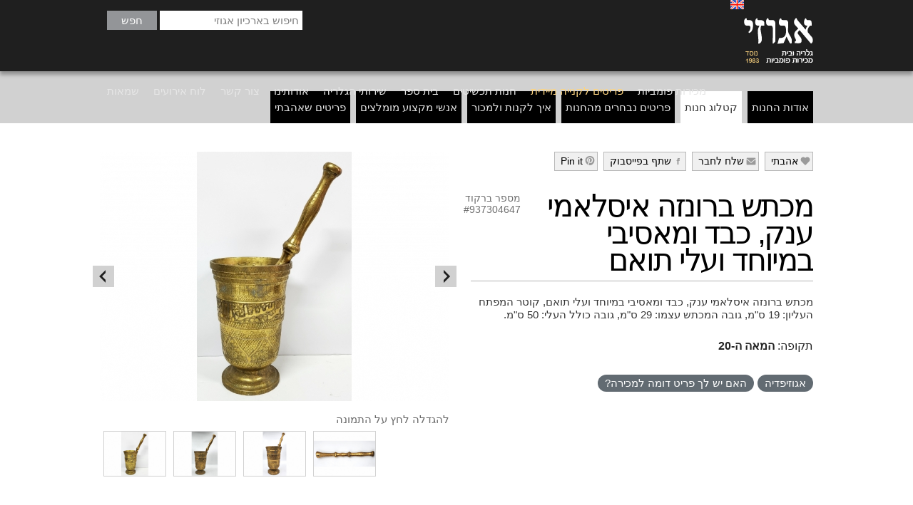

--- FILE ---
content_type: text/html; charset=utf-8
request_url: http://www.egozigallery.com/%D7%A4%D7%A8%D7%99%D7%98-%D7%9E%D7%A1%D7%A4%D7%A8-57533
body_size: 26090
content:


<!DOCTYPE html>
<html xmlns="http://www.w3.org/1999/xhtml">
<head><meta http-equiv="Content-type" content="text/html; charset=UTF-8" /><meta charset="utf-8" /><title>
	מכתש ברונזה איסלאמי ענק, כבד ומאסיבי במיוחד ועלי תואם
</title><meta name="viewport" content="width=device-width; initial-scale=1.0; maximum-scale=1.0; user-scalable=0;" /><link rel="apple-touch-icon" sizes="57x57" href="/Images/Fav/apple-touch-icon-57x57.png" /><link rel="apple-touch-icon" sizes="114x114" href="/Images/Fav/apple-touch-icon-114x114.png" /><link rel="apple-touch-icon" sizes="72x72" href="/Images/Fav/apple-touch-icon-72x72.png" /><link rel="apple-touch-icon" sizes="144x144" href="/Images/Fav/apple-touch-icon-144x144.png" /><link rel="apple-touch-icon" sizes="60x60" href="/Images/Fav/apple-touch-icon-60x60.png" /><link rel="apple-touch-icon" sizes="120x120" href="/Images/Fav/apple-touch-icon-120x120.png" /><link rel="apple-touch-icon" sizes="76x76" href="/Images/Fav/apple-touch-icon-76x76.png" /><link rel="apple-touch-icon" sizes="152x152" href="/Images/Fav/apple-touch-icon-152x152.png" /><link rel="icon" type="image/png" href="/Images/Fav/favicon-196x196.png" sizes="196x196" /><link rel="icon" type="image/png" href="/Images/Fav/favicon-160x160.png" sizes="160x160" /><link rel="icon" type="image/png" href="/Images/Fav/favicon-96x96.png" sizes="96x96" /><link rel="icon" type="image/png" href="/Images/Fav/favicon-16x16.png" sizes="16x16" /><link rel="icon" type="image/png" href="/Images/Fav/favicon-32x32.png" sizes="32x32" /><meta name="msapplication-TileColor" content="#ffffff" /><meta name="msapplication-TileImage" content="/Images/Fav/mstile-144x144.png" /><meta content="width=device-width; initial-scale=1.0; maximum-scale=1.0; user-scalable=0;" name="viewport" /><link href="/Css/icons.css" rel="stylesheet" /><link href="/Css/style.css" type="text/css" rel="stylesheet" />
    <script src="/Js/jquery-1.11.1.min.js"></script>
    <script src="/Js/jquery.easing.min.js"></script>
    <script src="/Js/jquery.cycle.all.min.js"></script>
    <script src="/Js/scripts.js"></script>
    <!--[if lt IE 9]>
    	<script src="http://html5shiv.googlecode.com/svn/trunk/html5.js"></script>
    	<![endif]-->
    
    <script type="text/javascript" src="/Js/jquery-migrate-1.2.1.js"></script>
    <script src="/Js/jquery.popupWindow.js" type="text/javascript"></script>
    <link href="/Js/owl-carousel/owl.carousel.css" type="text/css" rel="stylesheet">
    <script src="/Js/owl-carousel/owl.carousel.min.js"></script>
    <link href="/Css/swipebox.min.css" rel="stylesheet">
    <script src="/Js/jquery.swipebox.min.js"></script>
<link rel="canonical" href="http://www.egozigallery.com/%D7%A4%D7%A8%D7%99%D7%98-%D7%9E%D7%A1%D7%A4%D7%A8-57533" />
    <script type="text/javascript">
        function initializeLoad() {
            var n = Math.ceil($("#egozipedia > a").length / 3);
            if (n > 0) {
                var divs = $("#egozipedia > a");
                for (var i = 0; i < divs.length; i += n)
                    divs.slice(i, i + n).wrapAll("<div class='third'></div>");
            };

            $('.shareFace').popupWindow({
                centerBrowser: 1,
                width: 700,
                height: 400,
                windowName: 'facebookShare'
            });

            $('.sharePin').popupWindow({
                centerBrowser: 1,
                width: 1000,
                height: 600,
                windowName: 'facebookPin'
            });
        };

        $(document).ready(function () {
            initializeLoad();
        });
    </script>
<meta name="google-site-verification" content="9vgiXh0ScoYATerYSaeTo3UhwP8s9BzHnxACMDB6iuE" /><meta name="description" content="מכתש ברונזה איסלאמי ענק, כבד ומאסיבי במיוחד ועלי תואם, קוטר המפתח העליון: 19 ס&quot;מ, גובה המכתש עצמו: 29 ס&quot;מ, גובה כולל העלי: 50 ס&quot;מ." /></head>
<body class="rtl jewelry-item jewelry">
    <form method="post" action="./פריט-מספר-57533" id="form1">
<div class="aspNetHidden">
<input type="hidden" name="__VIEWSTATE" id="__VIEWSTATE" value="/[base64]/[base64]/Xl9eg15XXqi3Xqteb16nXmdeY15nXnS/XkNeV15PXldeqLdeX16DXldeqLdeU16rXm9ep15nXmNeZ150fBgUX15fXoNeV16og16rXm9ep15nXmNeZ151kZAIED2QWAgIBDw8WBB8IBSkv15HXmdeqLdeh16TXqC/[base64]/XnNeV15ct16nXoNeUHwYFFdec15XXlyDXkNeZ16jXldei15nXnWRkAgkPZBYCAgEPDxYEHwgFCy/[base64]/UmVmTmFtZT1zdG9yZR8GBR7XkNeZ15og15zXp9eg15XXqiDXldec157Xm9eV16hkZAIFD2QWAgIBDw8WBB8IBVkv16TXqNeZ15jXmdedLdec16fXoNeZ15nXlC3XnteZ15nXk9eZ16ov15DXoNep15kt157Xp9em15XXoi3XnteV157XnNem15nXnS8/[base64]/[base64]/Xl9eg15XXqi3Xqteb16nXmdeY15nXnS/[base64]/ZnJlZj10c2QCEQ8WAh8QBTJodHRwOi8vd3d3LnlvdXR1YmUuY29tL3VzZXIvZWdvemlhcnQ/ZmVhdHVyZT13YXRjaGRkCH94BJVAAXXM6t7Ws9JDq9erFm4=" />
</div>

<div class="aspNetHidden">

	<input type="hidden" name="__VIEWSTATEGENERATOR" id="__VIEWSTATEGENERATOR" value="B82AC697" />
	<input type="hidden" name="__EVENTVALIDATION" id="__EVENTVALIDATION" value="/wEdAANeCOyQY3Jx3Jo61yBcdxLoBkatjbAf30dBjWHxm5CK2FV6RkAfufrqJa6LpqnGFgtNsiQW1vEVy/FhF6BGu5rc2obujA==" />
</div>
        <header name="top" class="clearfix" role="banner">
            <div class="wrapper clearfix">
                <a class="logo" href="/">
                    <img title="גלריה אגוזי בית מכירות פומביות" class="logo-img" alt="גלריה אגוזי בית מכירות פומביות" src="/Images/logo.png" />
                </a>
                <search class="search">
                <input name="ctl00$tbxSearch" maxlength="100" id="tbxSearch" placeholder="חיפוש בארכיון אגוזי" autocomplete="off" type="search" />
                <input type="submit" name="ctl00$btnSearch" value="חפש" id="btnSearch" />
            </search>
                
                        <nav class="nav" role="navigation">
                            <span></span>
                            <ul>
                    
                        <li>
                            <a href="/%d7%9e%d7%9b%d7%99%d7%a8%d7%95%d7%aa-%d7%a4%d7%95%d7%9e%d7%91%d7%99%d7%95%d7%aa/%d7%90%d7%95%d7%93%d7%95%d7%aa-%d7%94%d7%9e%d7%9b%d7%99%d7%a8%d7%94-%d7%94%d7%a7%d7%a8%d7%95%d7%91%d7%94">מכירות פומביות</a>
                        </li>
                    
                        <li>
                            <a href="/%d7%a4%d7%a8%d7%99%d7%98%d7%99%d7%9d-%d7%9c%d7%a7%d7%a0%d7%99%d7%99%d7%94-%d7%9e%d7%99%d7%99%d7%93%d7%99%d7%aa/%d7%90%d7%95%d7%93%d7%95%d7%aa-%d7%94%d7%97%d7%a0%d7%95%d7%aa">פריטים לקנייה מיידית</a>
                        </li>
                    
                        <li>
                            <a href="/%d7%97%d7%a0%d7%95%d7%aa-%d7%aa%d7%9b%d7%a9%d7%99%d7%98%d7%99%d7%9d/%d7%90%d7%95%d7%93%d7%95%d7%aa-%d7%97%d7%a0%d7%95%d7%aa-%d7%94%d7%aa%d7%9b%d7%a9%d7%99%d7%98%d7%99%d7%9d">חנות תכשיטים</a>
                        </li>
                    
                        <li>
                            <a href="/%d7%91%d7%99%d7%aa-%d7%a1%d7%a4%d7%a8/%d7%90%d7%95%d7%93%d7%95%d7%aa-%d7%91%d7%99%d7%aa-%d7%94%d7%a1%d7%a4%d7%a8">בית ספר</a>
                        </li>
                    
                        <li>
                            <a href="/%d7%a9%d7%99%d7%a8%d7%95%d7%aa%d7%99-%d7%94%d7%92%d7%9c%d7%a8%d7%99%d7%94/%d7%a9%d7%99%d7%a8%d7%95%d7%aa%d7%99-%d7%94%d7%92%d7%9c%d7%a8%d7%99%d7%94">שירותי הגלריה</a>
                        </li>
                    
                        <li>
                            <a href="/%d7%90%d7%95%d7%93%d7%95%d7%aa%d7%99%d7%a0%d7%95/%d7%90%d7%95%d7%93%d7%95%d7%aa">אודותינו</a>
                        </li>
                    
                        <li>
                            <a href="/%d7%a6%d7%95%d7%a8-%d7%a7%d7%a9%d7%a8/%d7%a6%d7%95%d7%a8-%d7%a7%d7%a9%d7%a8">צור קשר</a>
                        </li>
                    
                        <li>
                            <a href="/%d7%9c%d7%95%d7%97-%d7%90%d7%99%d7%a8%d7%95%d7%a2%d7%99%d7%9d/%d7%9c%d7%95%d7%97-%d7%a9%d7%a0%d7%94">לוח אירועים</a>
                        </li>
                    
                        <li>
                            <a href="/%d7%a9%d7%9e%d7%90%d7%95%d7%aa">שמאות</a>
                        </li>
                    
                        </ul> </nav>
                    
                
                        
                    
                        <a rel="nofollow" href='/ChangeLanguge/Eng'>
                            <img src='/Images/Eng.png' alt='English' title='English' /></a> 
                    
            </div>
        </header>
        
    <main role="main">
        <div class="wrapper clearfix">
            
        <nav class="subnav" role="navigation">
            <ul>
    
        <li>
            <a href="/%d7%a4%d7%a8%d7%99%d7%98%d7%99%d7%9d-%d7%9c%d7%a7%d7%a0%d7%99%d7%99%d7%94-%d7%9e%d7%99%d7%99%d7%93%d7%99%d7%aa/%d7%90%d7%95%d7%93%d7%95%d7%aa-%d7%94%d7%97%d7%a0%d7%95%d7%aa">אודות החנות</a></li>
    
        <li>
            <a href="/%d7%a4%d7%a8%d7%99%d7%98%d7%99%d7%9d-%d7%9c%d7%a7%d7%a0%d7%99%d7%99%d7%94-%d7%9e%d7%99%d7%99%d7%93%d7%99%d7%aa/%d7%a7%d7%98%d7%9c%d7%95%d7%92-%d7%97%d7%a0%d7%95%d7%aa">קטלוג חנות</a></li>
    
        <li>
            <a href="/%d7%a4%d7%a8%d7%99%d7%98%d7%99%d7%9d-%d7%9c%d7%a7%d7%a0%d7%99%d7%99%d7%94-%d7%9e%d7%99%d7%99%d7%93%d7%99%d7%aa/%d7%a4%d7%a8%d7%99%d7%98%d7%99%d7%9d-%d7%a0%d7%91%d7%97%d7%a8%d7%99%d7%9d-%d7%9e%d7%94%d7%97%d7%a0%d7%95%d7%aa">פריטים נבחרים מהחנות</a></li>
    
        <li>
            <a href="/%d7%a4%d7%a8%d7%99%d7%98%d7%99%d7%9d-%d7%9c%d7%a7%d7%a0%d7%99%d7%99%d7%94-%d7%9e%d7%99%d7%99%d7%93%d7%99%d7%aa/%d7%90%d7%99%d7%9a-%d7%9c%d7%a7%d7%a0%d7%95%d7%aa-%d7%95%d7%9c%d7%9e%d7%9b%d7%95%d7%a8/?RefName=store">איך לקנות ולמכור</a></li>
    
        <li>
            <a href="/%d7%a4%d7%a8%d7%99%d7%98%d7%99%d7%9d-%d7%9c%d7%a7%d7%a0%d7%99%d7%99%d7%94-%d7%9e%d7%99%d7%99%d7%93%d7%99%d7%aa/%d7%90%d7%a0%d7%a9%d7%99-%d7%9e%d7%a7%d7%a6%d7%95%d7%a2-%d7%9e%d7%95%d7%9e%d7%9c%d7%a6%d7%99%d7%9d/?RefName=store">אנשי מקצוע מומלצים</a></li>
    
        <li>
            <a href="/%d7%a4%d7%a8%d7%99%d7%98%d7%99%d7%9d-%d7%9c%d7%a7%d7%a0%d7%99%d7%99%d7%94-%d7%9e%d7%99%d7%99%d7%93%d7%99%d7%aa/%d7%a4%d7%a8%d7%99%d7%98%d7%99%d7%9d-%d7%a9%d7%90%d7%94%d7%91%d7%aa%d7%99">פריטים שאהבתי</a></li>
    
        </ul> </nav>

            <div class="half halfinfo">
	
                <div class="social-links clearfix">
		
                    <a id="ILike" fav="57533"><i>e</i>אהבתי</a>
                    <a href="mailto:?subject=מכתש ברונזה איסלאמי ענק, כבד ומאסיבי במיוחד ועלי תואם&amp;body=http://www.egozigallery.com/%25D7%25A4%25D7%25A8%25D7%2599%25D7%2598-%25D7%259E%25D7%25A1%25D7%25A4%25D7%25A8-57533"><i>f</i>שלח לחבר</a>
                    <a class="shareFace" href="https://www.facebook.com/sharer/sharer.php?u=http%3a%2f%2fwww.egozigallery.com%2f%25D7%25A4%25D7%25A8%25D7%2599%25D7%2598-%25D7%259E%25D7%25A1%25D7%25A4%25D7%25A8-57533"><i>g</i>שתף בפייסבוק</a>
                    <a id="ContentPlaceHolder1_SharePin" class="sharePin" href="http://pinterest.com/pin/create/button/?url=http%3a%2f%2fwww.egozigallery.com%2f%25D7%25A4%25D7%25A8%25D7%2599%25D7%2598-%25D7%259E%25D7%25A1%25D7%25A4%25D7%25A8-57533%26description%3d%d7%9e%d7%9b%d7%aa%d7%a9+%d7%91%d7%a8%d7%95%d7%a0%d7%96%d7%94+%d7%90%d7%99%d7%a1%d7%9c%d7%90%d7%9e%d7%99+%d7%a2%d7%a0%d7%a7%2c+%d7%9b%d7%91%d7%93+%d7%95%d7%9e%d7%90%d7%a1%d7%99%d7%91%d7%99+%d7%91%d7%9e%d7%99%d7%95%d7%97%d7%93+%d7%95%d7%a2%d7%9c%d7%99+%d7%aa%d7%95%d7%90%d7%9d"><i>h</i>Pin it</a>
                    
                
	</div>
                <div class="item-text">
                    <h1 class="uni">מכתש ברונזה איסלאמי ענק, כבד ומאסיבי במיוחד ועלי תואם</h1>
                    <code>מספר ברקוד<span>#937304647</span></code>
                    <hr />
                    
                    <p>מכתש ברונזה איסלאמי ענק, כבד ומאסיבי במיוחד ועלי תואם, קוטר המפתח העליון: 19 ס"מ, גובה המכתש עצמו: 29 ס"מ, גובה כולל העלי: 50 ס"מ.</p><span>תקופה: <b>המאה ה-20</b></span>
                        <div class="item-links clearfix">
                            <a href="/%d7%91%d7%99%d7%aa-%d7%a1%d7%a4%d7%a8/%d7%90%d7%92%d7%95%d7%96%d7%99%d7%a4%d7%93%d7%99%d7%94/?Alphabet=%d7%90">אגוזיפדיה</a><a href="/%d7%94%d7%90%d7%9d-%d7%99%d7%a9-%d7%9c%d7%9a-%d7%a4%d7%a8%d7%99%d7%98-%d7%93%d7%95%d7%9e%d7%94-%d7%9c%d7%9e%d7%9b%d7%99%d7%a8%d7%94">האם יש לך פריט דומה למכירה?</a>
                        </div>
                    
                </div>
            
</div>
            <div class="half halfslider">
	
                <div id="slider_item_container">
                    
                            <a title="מכתש ברונזה איסלאמי ענק, כבד ומאסיבי במיוחד ועלי תואם, קוטר המפתח העליון: 19 ס&quot;מ, גובה המכתש עצמו: 29 ס&quot;מ, גובה כולל העלי: 50 ס&quot;מ." class="slide swipebox" rel="gallery-1" href="/Data/Galleries/Products/57533/aukoqixfndk_Big.jpg"><img src="/Data/Galleries/Products/57533/aukoqixfndk_Medium.jpg" /></a>
                        
                            <a title="מכתש ברונזה איסלאמי ענק, כבד ומאסיבי במיוחד ועלי תואם, קוטר המפתח העליון: 19 ס&quot;מ, גובה המכתש עצמו: 29 ס&quot;מ, גובה כולל העלי: 50 ס&quot;מ." class="slide swipebox" rel="gallery-1" href="/Data/Galleries/Products/57533/lf5v0u4g4c3_Big.jpg"><img src="/Data/Galleries/Products/57533/lf5v0u4g4c3_Medium.jpg" /></a>
                        
                            <a title="מכתש ברונזה איסלאמי ענק, כבד ומאסיבי במיוחד ועלי תואם, קוטר המפתח העליון: 19 ס&quot;מ, גובה המכתש עצמו: 29 ס&quot;מ, גובה כולל העלי: 50 ס&quot;מ." class="slide swipebox" rel="gallery-1" href="/Data/Galleries/Products/57533/5wyzcxye4al_Big.jpg"><img src="/Data/Galleries/Products/57533/5wyzcxye4al_Medium.jpg" /></a>
                        
                            <a title="מכתש ברונזה איסלאמי ענק, כבד ומאסיבי במיוחד ועלי תואם, קוטר המפתח העליון: 19 ס&quot;מ, גובה המכתש עצמו: 29 ס&quot;מ, גובה כולל העלי: 50 ס&quot;מ." class="slide swipebox" rel="gallery-1" href="/Data/Galleries/Products/57533/cuvzdfqmbrd_Big.jpg"><img src="/Data/Galleries/Products/57533/cuvzdfqmbrd_Medium.jpg" /></a>
                        
                    <span class="arrow next" id="next">Next</span> <span class="arrow prev" id="prev">Prev</span> <strong>להגדלה לחץ על התמונה</strong>
                        <ul id="nav" class="clearfix">
                        </ul>
                    
                    
                </div>
            
</div>
        </div>
        
                <div class="wrapper clearfix">
                    <div id="similar" class="clearfix">
                        <div id="owlcarousel">
            
                </div> </div> </div>
            
    </main>

        <footer role="contentinfo">
            
    <a class="gototop left">לראש העמוד</a> <a class="gototop right">לראש העמוד</a>
    
        <nav class="footernav" role="navigation">
            <div class="wrapper clearfix">
                <ul>
    
        <li>
            <a href="/Download/Consignment">הסכם קונסיגנציה למוכר</a></li>
    
        <li>
            <a href="/Download/PreOffer">טופס הצעה מוקדמת לקונה</a></li>
    
        <li>
            <a href="/Download/SaleConditions">תנאי מכירה ואחריות</a></li>
    
        <li>
            <a href="/%d7%97%d7%a0%d7%95%d7%aa-%d7%aa%d7%9b%d7%a9%d7%99%d7%98%d7%99%d7%9d/%d7%93%d7%a8%d7%9b%d7%99%d7%9d-%d7%9c%d7%94%d7%92%d7%a9%d7%aa-%d7%94%d7%a6%d7%a2%d7%aa-%d7%9e%d7%97%d7%99%d7%a8/?RefName=store">דרכים להגשת הצעת מחיר</a></li>
    
        <li>
            <a href="/%d7%97%d7%a0%d7%95%d7%aa-%d7%aa%d7%9b%d7%a9%d7%99%d7%98%d7%99%d7%9d/%d7%94%d7%a6%d7%98%d7%a8%d7%a3-%d7%9c%d7%a8%d7%a9%d7%99%d7%9e%d7%aa-%d7%94%d7%93%d7%99%d7%95%d7%95%d7%a8-%d7%a9%d7%9c%d7%a0%d7%95/?RefName=store">הצטרף לרשימת הדיוור שלנו</a></li>
    
        <li>
            <a href="/%d7%97%d7%a0%d7%95%d7%aa-%d7%aa%d7%9b%d7%a9%d7%99%d7%98%d7%99%d7%9d/%d7%93%d7%a8%d7%9b%d7%99-%d7%aa%d7%a9%d7%9c%d7%95%d7%9d/?RefName=store">דרכי תשלום</a></li>
    
        </ul> </div></nav>

            <div class="wrapper clearfix">
                <em>כל הזכויות שמורות @ גלריה אגוזי 2008-2025</em><a href="https://www.facebook.com/egozi.gallery?fref=ts" target="facebookChannel"><i>a</i></a><a href="http://www.youtube.com/user/egoziart?feature=watch" target="youtubeChannel"><i>b</i></a>
            </div>
            <div class="buildby">
                Site by<a href="http://www.new-line.co.il" target="newline">new-line</a>
            </div>
        </footer>
    

<script type="text/javascript">
//<![CDATA[
NavigationActive('nav', '1', 'subnav', '1', null, null);//]]>
</script>
</form>
    <script src="http://www.google-analytics.com/urchin.js" type="text/javascript"></script>
    <script type="text/javascript">
        _uacct = "UA-3951395-1";
        urchinTracker();
    </script>
</body>
</html>


--- FILE ---
content_type: text/html; charset=utf-8
request_url: http://www.egozigallery.com/fonts/alefhebrew.css
body_size: 10388
content:


<!DOCTYPE html>
<html xmlns="http://www.w3.org/1999/xhtml">
<head><meta http-equiv="Content-type" content="text/html; charset=UTF-8" /><meta charset="utf-8" /><title>
	הדף המבוקש לא נמצא
</title><meta name="viewport" content="width=device-width; initial-scale=1.0; maximum-scale=1.0; user-scalable=0;" /><link rel="apple-touch-icon" sizes="57x57" href="/Images/Fav/apple-touch-icon-57x57.png" /><link rel="apple-touch-icon" sizes="114x114" href="/Images/Fav/apple-touch-icon-114x114.png" /><link rel="apple-touch-icon" sizes="72x72" href="/Images/Fav/apple-touch-icon-72x72.png" /><link rel="apple-touch-icon" sizes="144x144" href="/Images/Fav/apple-touch-icon-144x144.png" /><link rel="apple-touch-icon" sizes="60x60" href="/Images/Fav/apple-touch-icon-60x60.png" /><link rel="apple-touch-icon" sizes="120x120" href="/Images/Fav/apple-touch-icon-120x120.png" /><link rel="apple-touch-icon" sizes="76x76" href="/Images/Fav/apple-touch-icon-76x76.png" /><link rel="apple-touch-icon" sizes="152x152" href="/Images/Fav/apple-touch-icon-152x152.png" /><link rel="icon" type="image/png" href="/Images/Fav/favicon-196x196.png" sizes="196x196" /><link rel="icon" type="image/png" href="/Images/Fav/favicon-160x160.png" sizes="160x160" /><link rel="icon" type="image/png" href="/Images/Fav/favicon-96x96.png" sizes="96x96" /><link rel="icon" type="image/png" href="/Images/Fav/favicon-16x16.png" sizes="16x16" /><link rel="icon" type="image/png" href="/Images/Fav/favicon-32x32.png" sizes="32x32" /><meta name="msapplication-TileColor" content="#ffffff" /><meta name="msapplication-TileImage" content="/Images/Fav/mstile-144x144.png" /><meta content="width=device-width; initial-scale=1.0; maximum-scale=1.0; user-scalable=0;" name="viewport" /><link href="/Css/icons.css" rel="stylesheet" /><link href="/Css/style.css" type="text/css" rel="stylesheet" />
    <script src="/Js/jquery-1.11.1.min.js"></script>
    <script src="/Js/jquery.easing.min.js"></script>
    <script src="/Js/jquery.cycle.all.min.js"></script>
    <script src="/Js/scripts.js"></script>
    <!--[if lt IE 9]>
    	<script src="http://html5shiv.googlecode.com/svn/trunk/html5.js"></script>
    	<![endif]-->
    
    
    <script type="text/javascript">
        function initializeLoad() {

        };

        $(document).ready(function () {
            initializeLoad();
        });
    </script>
<meta name="google-site-verification" content="9vgiXh0ScoYATerYSaeTo3UhwP8s9BzHnxACMDB6iuE" /><meta name="description" content="הדף המבוקש לא נמצא" /></head>
<body class="rtl about">
    <form method="post" action="./alefhebrew.css?404%3bhttp%3a%2f%2fwww.egozigallery.com%3a80%2ffonts%2falefhebrew.css" id="form1">
<div class="aspNetHidden">
<input type="hidden" name="__VIEWSTATE" id="__VIEWSTATE" value="/[base64]/[base64]/Xl9eg15XXqi3Xqteb16nXmdeY15nXnS/XkNeV15PXldeqLdeX16DXldeqLdeU16rXm9ep15nXmNeZ150fBgUX15fXoNeV16og16rXm9ep15nXmNeZ151kZAIED2QWAgIBDw8WBB8IBSkv15HXmdeqLdeh16TXqC/[base64]/XnNeV15ct16nXoNeUHwYFFdec15XXlyDXkNeZ16jXldei15nXnWRkAgkPZBYCAgEPDxYEHwgFCy/[base64]/ZnJlZj10c2QCEQ8WAh8LBTJodHRwOi8vd3d3LnlvdXR1YmUuY29tL3VzZXIvZWdvemlhcnQ/ZmVhdHVyZT13YXRjaGRk8W3FL/0P50fXYXuVoSPPt1yknAo=" />
</div>

<div class="aspNetHidden">

	<input type="hidden" name="__VIEWSTATEGENERATOR" id="__VIEWSTATEGENERATOR" value="7DBDEED7" />
	<input type="hidden" name="__EVENTVALIDATION" id="__EVENTVALIDATION" value="/wEdAAMuhr8UuPLI2xbJnAupQxK1BkatjbAf30dBjWHxm5CK2FV6RkAfufrqJa6LpqnGFguI767Hh+ZbfHNMtDemACo72WmqNQ==" />
</div>
        <header name="top" class="clearfix" role="banner">
            <div class="wrapper clearfix">
                <a class="logo" href="/">
                    <img title="גלריה אגוזי בית מכירות פומביות" class="logo-img" alt="גלריה אגוזי בית מכירות פומביות" src="/Images/logo.png" />
                </a>
                <search class="search">
                <input name="ctl00$tbxSearch" maxlength="100" id="tbxSearch" placeholder="חיפוש בארכיון אגוזי" autocomplete="off" type="search" />
                <input type="submit" name="ctl00$btnSearch" value="חפש" id="btnSearch" />
            </search>
                
                        <nav class="nav" role="navigation">
                            <span></span>
                            <ul>
                    
                        <li>
                            <a href="/%d7%9e%d7%9b%d7%99%d7%a8%d7%95%d7%aa-%d7%a4%d7%95%d7%9e%d7%91%d7%99%d7%95%d7%aa/%d7%90%d7%95%d7%93%d7%95%d7%aa-%d7%94%d7%9e%d7%9b%d7%99%d7%a8%d7%94-%d7%94%d7%a7%d7%a8%d7%95%d7%91%d7%94">מכירות פומביות</a>
                        </li>
                    
                        <li>
                            <a href="/%d7%a4%d7%a8%d7%99%d7%98%d7%99%d7%9d-%d7%9c%d7%a7%d7%a0%d7%99%d7%99%d7%94-%d7%9e%d7%99%d7%99%d7%93%d7%99%d7%aa/%d7%90%d7%95%d7%93%d7%95%d7%aa-%d7%94%d7%97%d7%a0%d7%95%d7%aa">פריטים לקנייה מיידית</a>
                        </li>
                    
                        <li>
                            <a href="/%d7%97%d7%a0%d7%95%d7%aa-%d7%aa%d7%9b%d7%a9%d7%99%d7%98%d7%99%d7%9d/%d7%90%d7%95%d7%93%d7%95%d7%aa-%d7%97%d7%a0%d7%95%d7%aa-%d7%94%d7%aa%d7%9b%d7%a9%d7%99%d7%98%d7%99%d7%9d">חנות תכשיטים</a>
                        </li>
                    
                        <li>
                            <a href="/%d7%91%d7%99%d7%aa-%d7%a1%d7%a4%d7%a8/%d7%90%d7%95%d7%93%d7%95%d7%aa-%d7%91%d7%99%d7%aa-%d7%94%d7%a1%d7%a4%d7%a8">בית ספר</a>
                        </li>
                    
                        <li>
                            <a href="/%d7%a9%d7%99%d7%a8%d7%95%d7%aa%d7%99-%d7%94%d7%92%d7%9c%d7%a8%d7%99%d7%94/%d7%a9%d7%99%d7%a8%d7%95%d7%aa%d7%99-%d7%94%d7%92%d7%9c%d7%a8%d7%99%d7%94">שירותי הגלריה</a>
                        </li>
                    
                        <li>
                            <a href="/%d7%90%d7%95%d7%93%d7%95%d7%aa%d7%99%d7%a0%d7%95/%d7%90%d7%95%d7%93%d7%95%d7%aa">אודותינו</a>
                        </li>
                    
                        <li>
                            <a href="/%d7%a6%d7%95%d7%a8-%d7%a7%d7%a9%d7%a8/%d7%a6%d7%95%d7%a8-%d7%a7%d7%a9%d7%a8">צור קשר</a>
                        </li>
                    
                        <li>
                            <a href="/%d7%9c%d7%95%d7%97-%d7%90%d7%99%d7%a8%d7%95%d7%a2%d7%99%d7%9d/%d7%9c%d7%95%d7%97-%d7%a9%d7%a0%d7%94">לוח אירועים</a>
                        </li>
                    
                        <li>
                            <a href="/%d7%a9%d7%9e%d7%90%d7%95%d7%aa">שמאות</a>
                        </li>
                    
                        </ul> </nav>
                    
                
                        
                    
                        <a rel="nofollow" href='/ChangeLanguge/Eng'>
                            <img src='/Images/Eng.png' alt='English' title='English' /></a> 
                    
            </div>
        </header>
        
    <main role="main">
        <div class="wrapper clearfix">
            
            <h1>הדף המבוקש לא נמצא</h1><hr />
            <span class="clearfix notFound">אופס.. אין אפשרות למצוא את הדף המבוקש. ייתכן והוא הוסר מהמערכת</span>
            
        </div>   
    </main>

        <footer role="contentinfo">
            
    <a class="gototop left">לראש העמוד</a> <a class="gototop right">לראש העמוד</a>
    

            <div class="wrapper clearfix">
                <em>כל הזכויות שמורות @ גלריה אגוזי 2008-2025</em><a href="https://www.facebook.com/egozi.gallery?fref=ts" target="facebookChannel"><i>a</i></a><a href="http://www.youtube.com/user/egoziart?feature=watch" target="youtubeChannel"><i>b</i></a>
            </div>
            <div class="buildby">
                Site by<a href="http://www.new-line.co.il" target="newline">new-line</a>
            </div>
        </footer>
    </form>
    <script src="http://www.google-analytics.com/urchin.js" type="text/javascript"></script>
    <script type="text/javascript">
        _uacct = "UA-3951395-1";
        urchinTracker();
    </script>
</body>
</html>


--- FILE ---
content_type: text/css
request_url: http://www.egozigallery.com/Css/icons.css
body_size: 1744
content:
@charset "UTF-8";

/* egozi */
/*
@font-face {
  font-family: "egozi";
  src:url("//fontastic.s3.amazonaws.com/hEYjBPX7XMCeUyntJWWFRm/fonts/1406620749.eot");
  src:url("//fontastic.s3.amazonaws.com/hEYjBPX7XMCeUyntJWWFRm/fonts/1406620749.eot?#iefix") format("embedded-opentype"),
    url("//fontastic.s3.amazonaws.com/hEYjBPX7XMCeUyntJWWFRm/fonts/1406620749.woff") format("woff"),
    url("//fontastic.s3.amazonaws.com/hEYjBPX7XMCeUyntJWWFRm/fonts/1406620749.ttf") format("truetype"),
    url("//fontastic.s3.amazonaws.com/hEYjBPX7XMCeUyntJWWFRm/fonts/1406620749.svg#1406620749") format("svg");
  font-weight: normal;
  font-style: normal;
}
*/

[data-icon]:before {
  font-family: "egozi" !important;
  content: attr(data-icon);
  font-style: normal !important;
  font-weight: normal !important;
  font-variant: normal !important;
  text-transform: none !important;
  speak: none;
  line-height: 1;
  -webkit-font-smoothing: antialiased;
  -moz-osx-font-smoothing: grayscale;
}

[class^="icon-"]:before,
[class*=" icon-"]:before {
  font-family: "egozi" !important;
  font-style: normal !important;
  font-weight: normal !important;
  font-variant: normal !important;
  text-transform: none !important;
  speak: none;
  line-height: 1;
  -webkit-font-smoothing: antialiased;
  -moz-osx-font-smoothing: grayscale;
}

.icon-facebook:before {
  content: "a";
}
.icon-youtube:before {
  content: "b";
}
.icon-gridblock:before {
  content: "c";
}
.icon-gridline:before {
  content: "d";
}
.icon-heart:before {
  content: "e";
}
.icon-mail:before {
  content: "f";
}
.icon-facebook-letter:before {
  content: "g";
}
.icon-pintereset:before {
  content: "h";
}
.icon-arrow-left:before {
  content: "i";
}
.icon-arrow-right:before {
  content: "j";
}


--- FILE ---
content_type: text/css
request_url: http://www.egozigallery.com/Css/style.css
body_size: 80940
content:
@import url("/fonts/alefhebrew.css");

@font-face { font-family: "egozi"; src: url("/fonts/egozi.eot"); src: url("/fonts/egozi.eot?#iefix") format("embedded-opentype"), url("/fonts/egozi.woff") format("woff"), url("/fonts/egozi.ttf") format("truetype"), url("/fonts/egozi.svg#egoziregular") format("svg"); font-weight: normal; font-style: normal; }

* { margin: 0; padding: 0; list-style: none; outline: none; border: none; font-family: arial; vertical-align: top; text-decoration: none; font-smoothing: antialiased; text-rendering: optimizeLegibility; -webkit-appearance: none; }

iframe { max-width: 100%; }

.slider { text-align: center; }

img { width: auto; max-width: 100%; height: auto; }

textarea { resize: none; overflow: auto; }

::-webkit-input-placeholder { color: #444; opacity: 0.7; }

:-moz-placeholder { color: #444; opacity: 0.7; }

::-moz-placeholder { color: #444; opacity: 0.7; }

:-ms-input-placeholder { color: #444; opacity: 0.7; }

input, select, textarea { border-radius: 0; -webkit-border-radius: 0px; }

    input[type="checkbox"] { -webkit-appearance: checkbox; }

[placeholder]:focus::-webkit-input-placeholder { opacity: 0; }

[placeholder]:focus:-moz-placeholder { opacity: 0; }

[placeholder]:focus::-moz-placeholder { opacity: 0; }

[placeholder]:focus:-ms-input-placeholder { opacity: 0; }

a, input, button, i, li, .category, a:after, .arrow, .arrow:after { -o-transition: all .2s linear; -moz-transition: all .2s linear; -webkit-transition: all .2s linear; transition: all .2s linear; }

.clearfix:before, .clearfix:after { content: " "; display: table; }

.clearfix:after { clear: both; }

.clearfix { *zoom: 1; }

.subnav:before, .subnav:after { content: " "; display: table; }

.subnav:after { clear: both; }

.subnav { *zoom: 1; }

.hidden { display: none; }

html { background: #1F1F1F; width: 100%; }

body { font-size: 90%; cursor: default; background: #D1D1D1; direction: rtl; padding: 100px 0 0 0; width: 100%; }

h1, .dropit { font-family: 'Alef Hebrew',arial; font-size: 326.35%; font-weight: 300; line-height: 90%; display: block; margin: 50px 0 0 0; color: #000000; display: inline-block; letter-spacing: -0.05em; /*white-space: nowrap;*/ }

ul.Albums { list-style: none; border: 0px; margin: 15px -40px 15px 0px; }

    ul.Albums li { display: inline-block; margin: 0 40px 60px 0; }

        ul.Albums li a { display: inline-block; width: 300px; height: 300px; cursor: pointer; border: 1px solid #c2c2c2; }

            ul.Albums li a img { width: 300px; height: 300px; }

        ul.Albums li .iblockWrap { overflow: hidden; display: block; margin-bottom: 5px; }

        ul.Albums li a .AlbumImages { color: #676767; font-size: 83.35%; margin: 0; }

        ul.Albums li a strong { color: #242424; display: block; font-size: 95%; font-weight: bold; margin: 0 0 3px; }

ul.Album { list-style: none; border: 0px; margin: 0px; }

    ul.Album li { display: inline-block; width: 190px; margin: 0 0 10px 10px; }

        ul.Album li img { border: 1px solid #c2c2c2; }


.dropit { position: absolute; left: 10px; z-index: 1000; text-decoration: none; cursor: pointer; }

    .dropit ul { padding-top: 10px; background: #fff; display: none; }

        .dropit ul li { border: 1px solid #b3b3b3; border-top: 0px; border-bottom: 0px; background: #000; }

            .dropit ul li:first-child { border-top: 1px solid #b3b3b3; }

            .dropit ul li:last-child { border-bottom: 1px solid #b3b3b3; }

            .dropit ul li a { display: block; font-size: 60%; margin: 0 10px; color: #fdd480; border-bottom: 1px solid #b3b3b3; }

                .dropit ul li a:hover { color: #f3deb1; }

            .dropit ul li:last-child a { border-bottom: 0px; }


h1.uni { margin-top: 10px; max-width: 400px; font-size: 300%; }

h1.unifull { max-width: 100%; width: 100%; }

h1.h1Nosapce { margin-top: 0px; }

h1 span { font-size: 100%; color: #000; }

h2 { font-family: 'Alef Hebrew',arial; font-size: 270%; font-weight: 300; line-height: 0.68; display: block; margin: 70px 0 0 0; color: #94091D; letter-spacing: -0.05em; }

strong { font-family: arial; font-size: 187.5%; font-weight: 400; color: #C0C0C0; line-height: 0.85; margin: 20px 0; display: block; }

span { font-family: arial; font-size: 111.15%; font-weight: 400; color: #999999; }

hr { background: #B3B3B3; height: 1px; margin: 10px 0; }

p { font-family: arial; color: #353535; font-size: 111.15%; display: block; margin: 25px 0 20px 0; }

em { font-family: arial; color: #CCCCCC; font-size: 104.15%; font-style: normal; font-weight: 400; display: block; margin: 0 0 25px 0; }

input, select, .button, textarea { font-family: arial; font-size: 104.15%; box-sizing: border-box; }

    input[type="button"], input[type="submit"], .button { line-height: 0.85; color: #FFF; background: #000; padding: 10px 23px; cursor: pointer; line-height: 17px; height: 37px; }

.grey { background: #ebebe4 !important; color: #000 !important; margin-right: 5px; }

input[type="button"]:hover, input[type="submit"]:hover, .button:hover { background: #FDCC67; color: #000; }

textarea, input[type="text"]:focus, input[type="password"]:focus, input[type="date"]:focus, input[type="datetime"]:focus, input[type="datetime-local"]:focus, input[type="month"]:focus, input[type="week"]:focus, input[type="email"]:focus, input[type="number"]:focus, input[type="search"]:focus, input[type="tel"]:focus, input[type="time"]:focus, input[type="url"]:focus, textarea:focus { background: #d9d9d9; }

input[type="search"], input[type="text"], input[type="email"], input[type="tel"], textarea { line-height: 17px; color: #000; background: #E6E6E6; padding: 10px; }

select { line-height: 0.68; color: #333333; background: #E6E6E6; }

i { font-style: normal; font-family: egozi; color: #9A9A9A !important; font-size: 200%; margin: 0 5px; }

.half { width: 50%; float: right; box-sizing: border-box; }

.clearfix > .half:first-child > * { margin-left: 10px; }

.wrapper { box-sizing: border-box; width: 1020px; margin: 0 auto; position: relative; padding: 0 10px; position: relative;  }

.wrapperflex { display: flex; flex-wrap: wrap }

header { z-index: 999; width: 100%; height: 100px; position: fixed; top: 0; right: 0; background: #1F1F1F; -webkit-box-shadow: 0px 5px 5px 0px rgba(0,0,0,0.31); -moz-box-shadow: 0px 5px 5px 0px rgba(0,0,0,0.31); box-shadow: 0px 5px 5px 0px rgba(0,0,0,0.31); }

#english { top: 10px; left: 0; position: absolute; }

    #english:hover { opacity: 0.8; }

#headersearch { position: absolute; top: 10px; left: 50px; color: #747474; background: #1F1F1F; line-height: 11px; font-size: 90.25%; font-family: arial; }

    #headersearch:hover { color: #FFF; }

.logo { float: right; margin: 25px 0 0 0; }

    .logo:hover { opacity: 0.8; }

nav { font-size: 104.15%; font-family: arial; }

    nav > span { display: none; }

.nav { margin: 30px 85px 0 10px; float: left; }

.search { margin: 15px 0 0 10px; float: left; }

    .search input[type="search"], .search input[type="text"] { background-color: #fff; padding: 5px 5px; }

    .search input[type="submit"] { color: #FFF; background: #939598; cursor: pointer; height: 27px; line-height: 15px; padding: 0px 20px; }

.nav ul li { display: block; float: right; margin: 0 0 0 20px; }

    .nav ul li:last-child { margin: 0 0 0 0; }

    .nav ul li a { color: #E6E6E6; white-space: nowrap; }

    .nav ul li.active a, .nav ul li:hover a { color: #FDD480; }

main { display: block; margin: 73px 0 0 0; background: #FFF; width: 100%; }

    main.main { margin: 0 0 0 0; }

        main.main h1 { margin: 20px 0 0 0; }

.subnav { position: absolute; height: 45px; top: -45px; right: 10px; }

    .subnav ul li { background: #000; height: 45px; line-height: 45px; float: right; margin: 0 0 0 8px; }

        .subnav ul li:hover { background: #444; }

        .subnav ul li.active { background: #FFF; }

        .subnav ul li a { color: #E6E6E6; padding: 0 6px; height: 45px; line-height: 45px; display: inline-block; white-space: nowrap; }

        .subnav ul li:hover a { color: #FDD480; }

        .subnav ul li.active a { color: #323232; }

.gridslider .arrow, .slider .arrow { cursor: pointer; height: 25px; width: 25px; background: #FFF; border-radius: 5px; position: absolute; z-index: 500; bottom: 13px; font-size: 0; opacity: 1; }

    .gridslider .arrow:hover, .slider .arrow:hover { opacity: 0.5; }

.gridslider #nextgrid, .slider #next { right: 12px; }

    .gridslider #nextgrid:after, .gridslider #nextgrid:before, .slider #next:after, .slider #next:before { left: 40%; top: 50%; border: solid transparent; content: " "; height: 0; width: 0; position: absolute; pointer-events: none; }

    .gridslider #nextgrid:after, .slider #next:after { border-color: rgba(255, 255, 255, 0); border-left-color: #FFFFFF; border-width: 3px; margin-top: -3px; }

    .gridslider #nextgrid:before, .slider #next:before { border-color: rgba(24, 23, 19, 0); border-left-color: #181713; border-width: 6px; margin-top: -6px; }

.gridslider #prevgrid, .slider #prev { right: 42px; }

    .gridslider #prevgrid:after, .gridslider #prevgrid:before, .slider #prev:after, .slider #prev:before { right: 40%; top: 50%; border: solid transparent; content: " "; height: 0; width: 0; position: absolute; pointer-events: none; }

    .gridslider #prevgrid:after, .slider #prev:after { border-color: rgba(255, 255, 255, 0); border-right-color: #FFFFFF; border-width: 3px; margin-top: -3px; }

    .gridslider #prevgrid:before, .slider #prev:before { border-color: rgba(24, 23, 19, 0); border-right-color: #181713; border-width: 6px; margin-top: -6px; }

.gridslider .slide, .slider .slide { width: 100%; display: none; }

    .gridslider .slide:first-child, .slider .slide:first-child { display: block !important; height: auto !important; position: relative !important; }

#paginationgrid, #pagination { font-size: 0; position: absolute; bottom: 13px; right: 85px; z-index: 55; height: 25px; line-height: 25px; box-sizing: border-box; padding: 9px 0 0 0; }

    #paginationgrid a, #pagination a { cursor: pointer; display: block; width: 7px; height: 7px; border-radius: 50%; background: #FFF; opacity: 0.3; float: right; margin: 0 0 0 9px; }

        #paginationgrid a:hover, #pagination a:hover { opacity: 1; }

        #paginationgrid a.activeSlide, #pagination a.activeSlide { opacity: 1; }

footer { position: relative; text-align: center; background: #1F1F1F; padding: 40px 0; }

    footer a:hover i { color: #FFF; }

.footernav { position: absolute; height: 30px; width: 100%; top: -30px; right: 0; }

    .footernav ul li { display: inline-block; background: #000; }

        .footernav ul li:hover { background: #1F1F1F; }

        .footernav ul li a { color: #FFF; padding: 0 8px; height: 30px; line-height: 30px; white-space: nowrap; }

        .footernav ul li:hover a { color: #fdd480; }

        .footernav ul li.active { border: 1px solid #000; border-bottom: 0px; height: 29px; background: #FFF; }

            .footernav ul li.active a { color: #323232; }

/*Homepage*/
.homepage h2 { margin: 20px 0 0 0; }

.prefooter { background: #1A1A1A; padding: 30px 0; }

.user { flex-basis: calc(25% - 20px); margin: 10px; /* float: right; width: 225px; margin: 0 0 0 20px; min-height: 400px;*/ }

.hplist { flex-basis: calc(25% - 20px); margin: 10px; }

.userimg { width: 225px; height: 225px; overflow: hidden; }

/*Upcomping Sale Catalog*/
.catalog-pagination { margin: 0 0 80px 0; clear: both; }

#categories { margin: 35px 0; }

.category { padding: 10px; font-size: 104.15%; background: #FEE5B2; color: #000; display: inline-block; border-radius: 5px; line-height: 0.68; cursor: pointer; margin: 0 0 10px 10px; white-space: nowrap; }

    .category:hover { background: #fdcc67; }

.categoryactive { background: #fdcc67; }

#order input { float: right; }

#order2 #sorting { float: right; }

#order input[type="search"], #order input[type="text"] { max-width: 292px; width: 100%; margin: 0 0 0 10px; }

#order2 input[type="search"], #order2 input[type="text"] { max-width: 230px; width: 100%; margin: 0 0 0 10px; float: right; }

#sorting { padding: 7px 10px; background: #E6E6E6; display: inline-block; float: left; margin: 0 0 0 10px; line-height: 21px; }

    #sorting select { width: 180px; }

.gridcal { float: left; margin-top: 50px; }

#linegridcal, #blockgridcal { font-size: 140%; cursor: pointer; line-height: 40px; }

    #linegridcal i, #blockgridcal i { color: #808080; }

    #linegridcal.active i, #blockgridcal.active i { color: #000; }

    #linegridcal:hover i, #blockgridcal:hover i { color: #000; }

#linegrid, #blockgrid { float: left; font-size: 140%; cursor: pointer; line-height: 40px; }

    #linegrid i, #blockgrid i { color: #808080; }

    #linegrid.active i, #blockgrid.active i { color: #000; }

    #linegrid:hover i, #blockgrid:hover i { color: #000; }

#resultinfo { display: block; width: 100%; margin: 25px 0 0 0; }

    #resultinfo span, #resultinfo2 span { color: #2E2E2E; margin: 0 0 5px 0; /*display: block;*/ }

        #resultinfo span.comment, #resultinfo2 span.comment, .item-price span.comment { color: #C60000; margin: 0 0 10px 0; display: block; }

    #resultinfo a { display: inline-block; height: 32px; line-height: 32px; float: left; margin: 0 10px; background: url(/Images/printerExport.png) no-repeat right; padding-right: 40px; color: #000; font-weight: bold; /*display: block;*/ }

    #resultinfo em, #resultinfo2 em { color: #636363; margin: 0 0 20px 0; }

#results { margin: 0 0 40px 0; }

.item { box-sizing: border-box; display: block; opacity: 1; }

    .item:hover { opacity: 0.8; }

#results .blockitem { width: 21.7%; float: right; margin: 0 0 25px 4.4%; min-height: 333px; }

    #results .blockitem.bordered { margin: 0 0 25px 0; }

#results .solditem strong { font-weight: 400; color: #C60000; }

#results .lineitem strong { font-size: 125%; }

#results .blockitem .item-data { border: 1px solid #C2C2C2; }

.item-data { position: relative; }

    .item-data > i { position: absolute; opacity: 0.2; color: #fff; text-shadow: 0 0 5px rgba(0,0,0,0.5); }

        .item-data > i:hover { opacity: 0.5; }

        .item-data > i.liked { opacity: 1; text-shadow: 0 0 3px #fff; }


#results .blockitem .item-top { direction: ltr; padding: 5px 0 0 0; height: 30px; }

#results .item-top i { color: #e9e9e9; z-index: 5; line-height: 25px; }

    #results .item-top i.liked { display: block; color: #fdd27b; }

#results .blockitem .item-image { height: 165px; width: 100%; overflow: hidden; margin: 0 0 28px 0; }

.blockitem .item-info span { color: #6B6B6B; font-size: 97.25%; margin: 10px 0 4px; display: block; }

#results .blockitem .item-info em { color: #000; font-size: 97.25%; margin: 0 0 20px 0; height: 32px; overflow: hidden; }

#results strong { display: inline-block; font-size: 83.35%; color: #242424; margin: 0 0 3px 0; white-space: nowrap; }

.blockitem .item-info b { display: inline-block; font-weight: 400; direction: ltr; font-size: 108.35%; margin: 0; }

.blockitem .item-info p { color: #6B6B6B; font-size: 83.35%; margin: 0; }

#results .lineitem { width: 100%; float: right; margin: 0 0 25px 0; }

.lineitem .item-data { border: 1px solid #C2C2C2; width: 218px; float: right; }

.lineitem .item-info { width: 60%; float: right; margin: 0 10% 0 0; }

.lineitem .item-image { height: 165px; width: 100%; overflow: hidden; margin: 0 0 28px 0; }

.lineitem .item-top { height: 30px; direction: rtl; padding: 5px 0 0 0; }

.lineitem .item-info span { color: #6B6B6B; font-size: 159.75%; margin: 10px 0 4px; display: block; }

.lineitem .item-info em { color: #000; font-size: 159.75%; margin: 0 0 20px 0; }

.lineitem .item-info strong { font-size: 125%; }

.lineitem .item-info b { direction: ltr; display: inline-block; }

.gototop { z-index: 100; position: fixed; bottom: 0; color: #C4C4C4; display: none; padding: 25px 0 8px 0; border-top-right-radius: 5px; border-top-left-radius: 5px; background: #191919; width: 110px; text-align: center; }

    .gototop:hover { background: #99793C; color: #FFF; }

        .gototop:hover:after { border-bottom-color: #99793C; }

    .gototop:after, .gototop:before { bottom: 60%; left: 50%; border: solid transparent; content: " "; height: 0; width: 0; position: absolute; pointer-events: none; }

    .gototop:after { border-color: rgba(25, 25, 25, 0); border-bottom-color: #191919; border-width: 6px; margin-left: -6px; }

    .gototop:before { border-color: rgba(250, 250, 250, 0); border-bottom-color: #FAFAFA; border-width: 10px; margin-left: -10px; }

    .gototop.left { left: 10%; }

    .gototop.right { right: 10%; }

/*Upcomping Sale Catalog Item*/
.catalog-item main .wrapper { padding: 40px 10px 100px 10px; }

.halfslider { padding: 0 10px 0 0; }

#slider_item_container { position: relative; }

    #slider_item_container ul li a { cursor: pointer; }

    #slider_item_container .arrow { position: absolute; cursor: pointer; background: #D1D1D1; font-size: 0; width: 30px; height: 30px; display: block; top: 160px; z-index: 50; }

        #slider_item_container .arrow:hover { background: #FDCC67; }

    #slider_item_container #prev:hover:after { border-color: rgba(253, 204, 103, 0); border-right-color: #FDCC67; }

    #slider_item_container #next:hover:after { border-color: rgba(253, 204, 103, 0); border-left-color: #FDCC67; }

    #slider_item_container #next { right: -10px; }

        #slider_item_container #next:after, #slider_item_container #next:before { left: 40%; top: 50%; border: solid transparent; content: " "; height: 0; width: 0; position: absolute; pointer-events: none; }

        #slider_item_container #next:after { border-color: rgba(209, 209, 209, 0); border-left-color: #D1D1D1; border-width: 5px; margin-top: -5px; }

        #slider_item_container #next:before { border-color: rgba(31, 31, 31, 0); border-left-color: #1F1F1F; border-width: 9px; margin-top: -9px; }

    #slider_item_container #prev { left: -10px; }

        #slider_item_container #prev:after, #slider_item_container #prev:before { right: 40%; top: 50%; border: solid transparent; content: " "; height: 0; width: 0; position: absolute; pointer-events: none; }

        #slider_item_container #prev:after { border-color: rgba(209, 209, 209, 0); border-right-color: #D1D1D1; border-width: 5px; margin-top: -5px; }

        #slider_item_container #prev:before { border-color: rgba(31, 31, 31, 0); border-right-color: #1F1F1F; border-width: 9px; margin-top: -9px; }

    #slider_item_container strong { font-size: 104.15%; color: #696969; margin: 20px 0 10px; }

#nav { width: 100%; display: block; margin: 0 0 30px 0; }

    #nav li { width: 18%; margin: 0 1% 2% 1%; float: left; border: 1px solid #D1D1D1; box-sizing: border-box; display: block; opacity: 1; }

        #nav li:hover { opacity: 0.8; }

.swipebox.slide { display: none; width: 100%; }

    .swipebox.slide:first-child { display: block !important; height auto !important; position: relative !important; }

#swipebox-caption { top: 0 !important; transform: none !important; }

#swipebox-action { top: 0 !important; transform: none !important; bottom: auto !important; background: none; }

#swipebox-overlay { direction: ltr; background: rgba(0,0,0,0.8); }

#swipebox-action #swipebox-close { left: auto; right: 40px; }

#swipebox-action #swipebox-next { right: auto; left: 100px; }

#swipebox-action #swipebox-prev { right: auto; left: 40px; }

.item-navigation { width: 100%; display: block; text-align: center; }

.nextitem, .previtem { background: #000; box-sizing: border-box; border: 1px solid #B7B7B7; display: inline-block; color: #FFF; line-height: 0.68; padding: 10px 0 8px 10px; margin: 0 0 0 8px; }

    .nextitem:hover, .previtem:hover { background: #444; color: #fdd480; }

        .nextitem:hover i, .previtem:hover i { color: #fdd480; }

.nextitem { text-align: left; direction: ltr; padding: 10px 10px 8px 0; margin: 0; }

    .nextitem i, .previtem i { color: #FFF; font-size: 105%; line-height: 0.80; }

.halfinfo { padding: 0 0 0 10px; }

.social-links a { display: inline-block; float: right; color: #000; box-sizing: border-box; border: 1px solid #B7B7B7; margin: 0 0 20px 8px; font-size: 97.25%; padding: 8px 0 8px 8px; background: #F0F0F0; line-height: 0.58; }

    .social-links a:hover, .social-links a.like { background: #fdd480; }

    .social-links a i { color: #1F1F1F; font-size: 115%; float: right; margin: 0 2px; }

    .social-links a.back { padding: 8px; }

.item-text { width: 100%; position: relative; box-sizing: border-box; padding: 0 0 0 10px; }

    .item-text > code { display: inline-block; position: absolute; left: 0; top: 10px; font-size: 97.25%; color: #6F6F6F; }

    .item-text > span { color: #242424; line-height: 0.68; }

    .item-text > code span { display: block; color: #6F6F6F; font-size: 100%; }

    .item-text > b { font-size: 166.65%; line-height: 0.68; }

    .item-text > p { font-size: 104.15%; margin: 20px 0; }

        .item-text > p > a { color: #996633; text-decoration: underline; }

            .item-text > p > a:hover { text-decoration: none; }

    .item-text > span b { font-size: 100%; }

    .item-text .author { margin: 15px 0 25px 0; display: block; width: 100%; border-top: 1px solid #E7E3D1; border-bottom: 1px solid #E7E3D1; color: #000; padding: 10px 0; }

        .item-text .author:hover { border-top: 1px solid #000; border-bottom: 1px solid #000; background: #EEE; }

        .item-text .author div { display: inline-block; float: right; width: 80%; margin: 0 15px 0 0; }

        .item-text .author img { float: right; }

        .item-text .author b { line-height: 0.8; }

        .item-text .author em { color: #242424; margin: 0; line-height: 0.95; }

.item-price span { display: block; font-size: 104.15%; color: #6F6F6F; }

    .item-price span.sold, .item-price span.sold * { color: #C60000; }

.item-price small { font-size: 118%; color: #656565; display: inline-block; margin: 0 10px 0 0; }

.item-price b { display: inline-block; font-size: 118%; margin: 0 0 15px 0; color: #242424; }

.item-price .b2 { font-weight: normal; display: inline-block; font-size: 118%; margin: 0 0 15px 0; color: #6F6F6F; }

a.inAuction { color: #2969b0; margin: 0 0 0 10px; display: inline-block; border-bottom: 1px #d0e1f4 solid; padding: 0 0 2px 0; }

    a.inAuction:hover { color: #b8312f; border-bottom-color: #e49a98; }

.egozipedia-links { margin: 20px 0 10px 0; }

    .egozipedia-links span { display: block; font-size: 130%; margin: 0 0 10px 0; }

        .egozipedia-links span a { color: #626C73; font-weight: 700; }

    .egozipedia-links > a { color: #2969b0; margin: 0 0 0 10px; display: inline-block; float: right; border-bottom: 1px #d0e1f4 solid; padding: 0 0 2px 0; }

        .egozipedia-links > a:hover { color: #b8312f; border-bottom-color: #e49a98; }

.artists-links { margin: 20px 0 10px 0; }

    .artists-links span { display: block; font-size: 130%; margin: 0 0 10px 0; }

        .artists-links span a { color: #626C73; font-weight: 700; }

    .artists-links > a { color: #2969b0; margin: 0 0 0 10px; display: inline-block; float: right; border-bottom: 1px #d0e1f4 solid; padding: 0 0 2px 0; }

        .artists-links > a:hover { color: #b8312f; border-bottom-color: #e49a98; }

.item-links { margin: 20px 0 0 0; }

    .item-links span { display: block; border-bottom: 1px dotted #626C73; font-size: 130%; }

        .item-links span a { color: #626C73; font-weight: 700; }

    .item-links > a { white-space: nowrap; font-size: 104.15%; color: #fff; background: #626B72; line-height: 0.58; padding: 8px 10px; box-sizing: border-box; border-radius: 15px; display: inline-block; float: right; margin: 5px 0 0 5px; }

        .item-links > a:hover { background: #fdcc67; }


/*Previous Sales*/
table { font-size: 14px; margin: 0 0 40px 0; }

td { padding: 1px; }

.comment { color: #ff0000; font-weight: bold; padding: 0 0 5px 0; }

.comment2 { color: #1f1f1f; font-size: 16px; font-weight: bold; padding: 0 0 5px 0; }

.comment3 { color: #1f1f1f; font-size: 13px; margin: 5px 0 0 0; }

.ListTop2 { padding: 0 10px; }

.ListTop { background-color: #1F1F1F; border-bottom: 0 none; color: #fff; font-size: 18px; font-weight: normal; height: 18px; line-height: 18px; }

.list { padding: 3px 10px; }

.leaf { color: #486484; font-size: 15px; padding: 10px 0 3px 0; }

    .leaf em, .leaf strong, .leaf span, .leaf p { display: inline; font-size: 108%; line-height: normal; color: #486484; padding: none; margin: 0 3px; }

    .leaf p { border-right: 1px solid #486484; padding: 0 10px 0 0; }

    .leaf div { display: inline-block; }

.arrow { position: relative; background: #FFF; width: 15px; height: 15px; }

.arrow-right:after { left: 40%; top: 65%; border: solid transparent; content: " "; height: 0; width: 0; position: absolute; pointer-events: none; border-color: rgba(137, 137, 137, 0); border-left-color: #898989; border-width: 5px; margin-top: -5px; }

.arrow-left:after { right: 40%; top: 65%; border: solid transparent; content: " "; height: 0; width: 0; position: absolute; pointer-events: none; border-color: rgba(137, 137, 137, 0); border-right-color: #898989; border-width: 5px; margin-top: -5px; }

a > div.arrow-left { border-right-color: #486484 !important; border-color: rgba(194, 225, 245, 0); }

a > div.arrow-right { border-left-color: #486484 !important; border-color: rgba(194, 225, 245, 0); }

.leaf a { color: #898989; text-decoration: underline; }

a.MoreDetails:link, a.MoreDetails:visited { color: #486484; text-decoration: underline; }

/*How to Trade*/
.howtotrade main .wrapper { padding: 0 10px 100px 10px; }

#trade_slider { height: 350px; overflow: hidden; position: relative; }

.howtotrade hr { margin: 15px 0 28px 0; }

.howtotrade article p { margin: 30px 0 0 0; }

.howtotrade aside strong { margin: 50px 0 0 0; color: #000; line-height: 1.15; letter-spacing: -0.043em; }

#sold_items_gallery { height: 350px; }

    #sold_items_gallery .slide { height: 350px; }

    #sold_items_gallery .arrow { background: #CCC; opacity: 1; }

    #sold_items_gallery #nextgrid:after { border-left-color: #CCC; }

    #sold_items_gallery #prevgrid:after { border-right-color: #CCC; }

    #sold_items_gallery .arrow:hover { background: #666; }

    #sold_items_gallery #nextgrid:hover:after { border-left-color: #666; }

    #sold_items_gallery #prevgrid:hover:after { border-right-color: #666; }

    #sold_items_gallery .arrow, #sold_items_gallery #paginationgrid { bottom: 0; }

        #sold_items_gallery #paginationgrid a { background: #000; }

    #sold_items_gallery .slide a { width: 22%; height: auto; display: block; float: right; overflow: hidden; position: relative; margin: 0 0 4% 4%; }

        #sold_items_gallery .slide a.bordered { margin: 0 0 4% 0; }

        #sold_items_gallery .slide a > img { z-index: 20; width: 100%; }

        #sold_items_gallery .slide a > div { opacity: 0; background: rgba(0,0,0,0); position: absolute; top: 0; right: 0; width: 100%; height: 100%; z-index: 21; box-sizing: border-box; padding: 5px; -o-transition: all .2s linear; -moz-transition: all .2s linear; -webkit-transition: all .2s linear; transition: all .2s linear; }

        #sold_items_gallery .slide a:hover > div { opacity: 1; background: rgba(0,0,0,0.6); }

        #sold_items_gallery .slide a em { opacity: 1; color: #FFF; font-size: 83.35%; margin: 0; font-style: normal; line-height: 0.90; }

        #sold_items_gallery .slide a span { opacity: 1; color: #FFF; font-size: 79%; position: absolute; bottom: 5px; right: 5px; }

/*Immediate Purchase About*/
#immediate_purchase_slider { margin: 5px 0 0 0; }

    #immediate_purchase_slider .slide-text { box-sizing: border-box; display: block; width: 280px; height: 305px; position: absolute; top: 20px; right: 20px; padding: 30px 25px; background: #FFF; opacity: 0.9; }

        #immediate_purchase_slider .slide-text p { margin: 0; color: #000; }

/*Jewelry Store About*/
.jewelry-about main .wrapper { padding: 0 10px 70px 10px; }

#jewelry_about_slider { margin: 5px 0 0 0; }

    #jewelry_about_slider .slide-text { box-sizing: border-box; display: block; width: 280px; height: 305px; position: absolute; top: 20px; right: 20px; padding: 30px 25px; background: #FFF; opacity: 0.9; }

        #jewelry_about_slider .slide-text p { margin: 0; color: #000; }

/*Jewelry Shop*/
.jewelry-shop main .wrapper { padding: 0 10px 70px 10px; }

.jewelry-shop aside { width: 25%; padding: 0 20px 0 0; }

.jewelry-shop article { width: 75%; padding: 0; }

#shoporder label { float: right; display: inline-block; font-size: 104.15%; color: #333333; line-height: 35px; margin: 0 0 0 10px; }

#shopsorting { padding: 7px 10px; background: #E6E6E6; display: inline-block; float: right; margin: 0 0 0 20px; max-width: 170px; width: 100%; }

    #shopsorting select { width: 100%; }

#shopresults { margin: 0 0 40px 0; }

    #shopresults .solditem strong { font-weight: 400; color: #C60000; }

    #shopresults .blockitem { width: 28.85%; float: right; margin: 0 0 25px 6.725%; min-height: 300px; }

    #shopresults strong { display: inline-block; font-size: 95%; color: #242424; margin: 0 0 3px 0; line-height: 110%; font-weight: bold; min-height: 30px; }

    #shopresults .blockitem.bordered { margin: 0 0 25px 0; }

    #shopresults .blockitem .item-data { border: 1px solid #C2C2C2; }

        #shopresults .blockitem .item-data img { width: 216px; height: 216px; }

    #shopresults .blockitem .item-info span { color: #000; }

    #shopresults .blockitem .item-info em { color: #242424; font-size: 90.25%; margin: 10px 0; display: block; height: 30px; overflow: hidden; }

    #shopresults .blockitem .item-info b { font-size: 100%; font-weight: bold; }

    #shopresults .blockitem .item-info p { color: #676767; font-size: 83.35%; margin: 0px; }

    #shopresults .lineitem { width: 100%; float: right; margin: 0 0 25px 0; }

        #shopresults .lineitem strong { font-size: 125%; }

        #shopresults .lineitem .item-data { border: none; }

        #shopresults .lineitem .item-info { width: 50%; margin: 0 10% 0 0; }

            #shopresults .lineitem .item-info span { color: #000; }

            #shopresults .lineitem .item-info em { color: #242424; font-size: 140%; margin: 10px 0 20px 0; }

            #shopresults .lineitem .item-info p { color: #676767; font-size: 104.15%; }

#shopcategories { background: #F2F2F2; width: 100%; max-width: 235px; float: left; box-sizing: border-box; padding: 15px 0; }

    #shopcategories hr { background: #D4D4D4; }

    #shopcategories span { padding: 0 15px; color: #444; box-sizing: border-box; font-size: 104.15%; }

    #shopcategories a { font-size: 97.25%; color: #2A2A2A; padding: 0 15px; display: block; box-sizing: border-box; width: 100%; }

        #shopcategories a span { color: #ADADAD; font-size: 83.35%; float: left; }

        #shopcategories a.active { color: #BA9D60; }

        #shopcategories a:hover { color: #BA9D60; }

            #shopcategories a:hover span { color: #000; }

    #shopcategories input[type="checkbox"], #yearrange input[type="checkbox"] { position: absolute; right: 0; top: 5px; }

    #shopcategories span.fixLabel, #yearrange span.fixLabel { position: relative; padding: 0 20px 0 0; display: block; margin: 0 10px 7px 10px; }

    #shopcategories span.bold, #yearrange span.bold { font-weight: bold; }

    #shopcategories label, #yearrange label { }

#pricerange { margin: 20px 0 0 0; background: #F2F2F2; width: 100%; max-width: 235px; float: left; box-sizing: border-box; padding: 15px 0; }

    #pricerange hr { background: #D4D4D4; }

    #pricerange > span { padding: 0 15px; color: #444; box-sizing: border-box; font-size: 104.15%; }

    #pricerange #prices { width: 100%; box-sizing: border-box; padding: 0 15px; font-size: 90.25%; }

    #pricerange #lowprice { float: left; }

    #pricerange #highprice { float: right; }

#rangesliderwrapper { padding: 0 15px; width: 100%; box-sizing: border-box; }

#rangeslider { width: 100%; box-sizing: border-box; height: 12px; background: #FFF; vertical-align: middle; position: relative; }

    #rangeslider span { cursor: e-resize; vertical-align: middle; display: block; height: 16px; width: 16px; border-radius: 50%; border: 1px solid #D8D8D8; background: #F2F2F2; }

.ui-slider-horizontal .ui-slider-range { background: #b19b57; }

#rangeslider span:after { content: ""; position: absolute; width: 6px; height: 8px; top: 4px; left: 5px; display: block; border-left: 2px solid #666; border-right: 2px solid #666; box-sizing: border-box; }

#amount { width: 100%; }

    #amount span { display: inline-block; font-size: 90.25%; margin: 0 0 10px 0; padding: 10px 0; text-align: center; color: #000; }

#rangesliderwrapper input { /* float: left; */ }

input.amount { width: 85px; border-radius: 5px; border: 1px solid #D1D1D1; text-align: center; font-size: 90.25%; color: #000; box-sizing: border-box; padding: 10px 0; margin: 0 0 10px 0; }

input#amountmin { float: left; }

input#amountmax { float: right; }

#shop-pagination { width: 100%; direction: ltr; text-align: center; vertical-align: middle; }

    #shop-pagination a { font-size: 90.25%; width: 38px; height: 38px; border-radius: 50%; display: inline-block; background: #FFF; color: #2A2A2A; line-height: 38px; vertical-align: middle; }

        #shop-pagination a.active { background: #666; color: #FFF; }

        #shop-pagination a:hover { background: #666; color: #FFF; }

        #shop-pagination a.dots { width: 10px; height: 38px; }

            #shop-pagination a.dots:hover { background: #FFF; color: #2A2A2A; }

        #shop-pagination a.arrow { margin: 0 5px; width: 20px; height: 20px; background: #666; font-size: 0; position: relative; }

            #shop-pagination a.arrow:hover { opacity: 0.8; }

        #shop-pagination a#shopprev:after, #shop-pagination a#shopprev:before { left: 40%; top: 50%; border: solid transparent; content: " "; height: 0; width: 0; position: absolute; pointer-events: none; }

        #shop-pagination a#shopprev:after { border-color: rgba(102, 102, 102, 0); border-left-color: #666666; border-width: 3px; margin-top: -3px; }

        #shop-pagination a#shopprev:before { border-color: rgba(255, 255, 255, 0); border-left-color: #FFFFFF; border-width: 5px; margin-top: -5px; }

        #shop-pagination a#shopnext { }

            #shop-pagination a#shopnext:after, #shop-pagination a#shopnext:before { right: 40%; top: 50%; border: solid transparent; content: " "; height: 0; width: 0; position: absolute; pointer-events: none; }

            #shop-pagination a#shopnext:after { border-color: rgba(102, 102, 102, 0); border-right-color: #666666; border-width: 3px; margin-top: -3px; }

            #shop-pagination a#shopnext:before { border-color: rgba(255, 255, 255, 0); border-right-color: #FFFFFF; border-width: 5px; margin-top: -5px; }

.shopbanner { margin: 45px 0 0 0; }


#yearrange { background: #F2F2F2; width: 100%; max-width: 235px; margin: 20px 0 20px 0; float: left; box-sizing: border-box; padding: 15px 0; }

    #yearrange hr { background: #D4D4D4; }

    #yearrange span { padding: 0 15px; color: #444; box-sizing: border-box; font-size: 104.15%; }

    #yearrange a { font-size: 97.25%; color: #2A2A2A; padding: 0 15px; display: block; box-sizing: border-box; width: 100%; }

        #yearrange a span { color: #ADADAD; font-size: 83.35%; float: left; }

        #yearrange a.active { color: #BA9D60; }

        #yearrange a:hover { color: #BA9D60; }

            #yearrange a:hover span { color: #000; }

#advancedoptions { margin: 20px 0; background: #F2F2F2; width: 100%; max-width: 235px; float: left; box-sizing: border-box; padding: 15px 0; }

    #advancedoptions hr { background: #D4D4D4; }

    #advancedoptions span { padding: 0 15px; color: #444; box-sizing: border-box; font-size: 104.15%; }

    #advancedoptions div { padding: 0 10px; display: block; box-sizing: border-box; width: 100%; }

        #advancedoptions div input[type="checkbox"] { margin-top: 2px; margin-left: 5px; }

        #advancedoptions div label { color: #2A2A2A; font-size: 97.25%; letter-spacing: -0.025em; margin: 0; }

            #advancedoptions div label:hover { color: #BA9D60; }

/*Jewelry Shop Item*/
.jewelry-item main .wrapper { padding: 40px 10px 20px 10px; }

.jewelry-item .item-text > span { display: block; margin: 30px 0; }

#similar { direction: ltr; text-align: center; margin-bottom: 50px; }

    #similar img { width: 150px; height: 150px; }

.owl-buttons div { position: absolute; top: 40%; }

.owl-buttons .owl-prev { left: 0; }

.owl-buttons .owl-next { right: 0; }

.owl-buttons div span { display: block; width: 30px; height: 30px; position: relative; border-radius: 50%; border: 2px solid #FFF; }

    .owl-buttons div span:hover { border: 2px solid #A2A2A2; }

.owl-next span:after, .owl-next span:before { left: 40%; top: 50%; border: solid transparent; content: " "; height: 0; width: 0; position: absolute; pointer-events: none; }

.owl-next span:after { border-color: rgba(255, 255, 255, 0); border-left-color: #FFF; border-width: 6px; margin-top: -6px; }

.owl-next span:before { border-color: rgba(162, 162, 162, 0); border-left-color: #A2A2A2; border-width: 10px; margin-top: -10px; }

.owl-prev span:after, .owl-prev span:before { right: 40%; top: 50%; border: solid transparent; content: " "; height: 0; width: 0; position: absolute; pointer-events: none; }

.owl-prev span:after { border-color: rgba(255, 255, 255, 0); border-right-color: #FFF; border-width: 6px; margin-top: -6px; }

.owl-prev span:before { border-color: rgba(162, 162, 162, 0); border-right-color: #A2A2A2; border-width: 10px; margin-top: -10px; }

/*Jewelry Favourite*/
.jewelry-favourite main .wrapper { padding: 0 10px 70px 10px; }

.jewelry-favourite aside { width: 25%; padding: 0 20px 0 0; }

.jewelry-favourite article { width: 75%; padding: 0; }

/*School*/
.school main .wrapper { padding: 0 10px 70px 10px; }

.school p { font-size: 104.15%; }

#school_slider { margin: 5px 0 0 0; }

    #school_slider .slide-text { box-sizing: border-box; display: block; width: 280px; height: 305px; position: absolute; top: 20px; right: 20px; padding: 30px 25px; background: #FFF; opacity: 0.9; }

#pages_slider .slide-text p { margin: 0; color: #000; }

#pages_slider { margin: 5px 0 0 0; }

    #pages_slider .slide-text { box-sizing: border-box; display: block; width: 280px; /*min-height: 305px;*/ position: absolute; top: 20px; right: 20px; padding: 30px 25px; background: #FFF; opacity: 0.9; }

#school_slider .slide-text p { margin: 0; color: #000; }

/*School Course Introduction*/
.full { padding: 0 0 0 0; background: #000; }

.full_slider { width: 100%; }

    .full_slider .slide { display: none; height: 1100px; width: 100%; background-size: cover; }

        .full_slider .slide:first-child { display: block !important; position: relative !important; }

    .full_slider .arrow { position: fixed; cursor: pointer; background: #99793C; font-size: 0; width: 50px; height: 50px; display: block; top: 40%; z-index: 50; }

        .full_slider .arrow:hover { background-color: #BBB; }

#counter { font-size: 97.25%; color: #FFF; line-height: 50px; text-align: center; position: absolute; background: #99793C; width: 50px; height: 50px; display: block; z-index: 50; top: 2px; right: 0; }

.full_slider #next { right: 0; }

    .full_slider #next:after, .full_slider #next:before { left: 40%; top: 50%; border: solid transparent; content: " "; height: 0; width: 0; position: absolute; pointer-events: none; }

    .full_slider #next:after { border-color: rgba(209, 209, 209, 0); border-left-color: #99793C; border-width: 7px; margin-top: -7px; }

    .full_slider #next:before { border-color: rgba(31, 31, 31, 0); border-left-color: #FFF; border-width: 12px; margin-top: -12px; }

    .full_slider #next:hover:after { border-left-color: #BBB; }

.full_slider #prev { left: -0; }

    .full_slider #prev:after, .full_slider #prev:before { right: 40%; top: 50%; border: solid transparent; content: " "; height: 0; width: 0; position: absolute; pointer-events: none; }

    .full_slider #prev:after { border-color: rgba(209, 209, 209, 0); border-right-color: #99793C; border-width: 7px; margin-top: -7px; }

    .full_slider #prev:before { border-color: rgba(31, 31, 31, 0); border-right-color: #FFF; border-width: 12px; margin-top: -12px; }

    .full_slider #prev:hover:after { border-right-color: #BBB; }

.slider-text { z-index: 55; width: 387px; position: absolute; top: 45%; right: 0; background: #FFF; opacity: 0.8; box-sizing: border-box; padding: 25px 17px 30px 20px; }

    .slider-text strong { font-size: 263.9%; color: #000; line-height: 100%; margin: 0; letter-spacing: -0.05em; }

    .slider-text p { margin: 0; color: #1A1A1A; }

    .slider-text a { color: #000; padding: 0 15px 0 0; display: block; position: relative; }

        .slider-text a:hover { color: #555; text-decoration: underline; }

        .slider-text a:after { right: 0; top: 50%; border: solid transparent; content: " "; height: 0; width: 0; position: absolute; pointer-events: none; border-color: rgba(153, 121, 60, 0); border-right-color: #99793C; border-width: 5px; margin-top: -5px; }

        .slider-text a:hover:after { border-right-color: #000; right: 8px; }

.full_slider .slider-text { top: 50%; position: fixed; }

/*Egozipedia*/
#letternavigation { width: 100%; display: block; }

    #letternavigation a { font-size: 145.85%; color: #996633; display: block; float: right; margin: 0 0 0 20px; padding: 5px; }

        #letternavigation a:first-child { padding: 5px 0 5px 5px; }

        #letternavigation a.active { color: #000; }

        #letternavigation a:hover { color: #000; }

.egozipedia h2, .artists h2 { margin: 40px 0 30px 0; }

.egozipedia h3, .artists h3 { display: block; font-size: 291%; font-family: 'Alef Hebrew', arial; clear: both; color: #323232; }

.egozipedia p, .artists p { font-size: 104.15%; color: #000; }

#egozipedia, #artists { display: block; margin: 0 0 50px 0; }

    #egozipedia .third, #artists .third { width: 33%; float: right; }

        #egozipedia .third a, #artists .third a { display: inline-block; float: right; clear: right; color: #996633; font-size: 118%; }

            #egozipedia .third a:hover, #artists .third a:hover { color: #000; }

.egozipedia .blogpagination, .artists .blogpagination { margin: 0 0 30px 0; }

/*Egozipedia Item*/
.egozipedia-item main .wrapper, .artists-item main .wrapper { padding: 40px 10px 100px; }

/*School Recommended*/
.school-recommended main .wrapper { padding: 0 10px 70px 10px; }

/*Gallery Services*/
.gallery-services main .wrapper { padding: 0 10px 100px 10px; }

/*Gallery Recommended*/
.gallery-recommended main .wrapper { padding: 0 10px 100px 10px; }

/*About*/
.about main .wrapper { padding: 0 10px 100px 10px; }

.about hr { background: #ECECEC; }

article { width: 66%; box-sizing: border-box; padding: 0 0 0 20px; float: right; }

    article p { color: #000; font-size: 104.15%; margin: 0 0 20px 0; }

aside { width: 33%; box-sizing: border-box; padding: 0 30px 0 0; float: right; }

    aside p { margin: 0 0 20px 0; color: #000; font-size: 104.15%; }

    aside em { font-style: italic; font-size: 118%; color: #363636; }

    aside form { margin: 0 0 30px 0; }

/*Mailing List*/
.about.mailing main .wrapper { padding: 0 10px 100px 10px; }

.mailing article .success { display: inline-block; margin: 2px 0px 5px 0; color: #0ba000; border: 1px solid #0ba000; }

.mailing article .error { display: inline-block; }

.about input[type="text"], .about input[type="email"], .about input[type="tel"] { max-width: 320px; width: 100%; display: block; margin: 0 0 5px 0; border: 1px solid #C8C8C8; padding: 12px 10px; }


/*Blog*/
.blog main .wrapper { padding: 0 10px 100px 10px; }

.blog article { padding: 0; }

.blogpost { margin: 0 0 45px 0; }

    .blogpost b { font-size: 166.65%; line-height: 0.68; }

    .blogpost time { float: left; color: #5A5A5A; font-size: 104.15%; }

    .blogpost img.listImage { margin: 18px 0 0 0; width: 660px; height: 320px; }

    .blogpost img { max-width: 660px; }

    .blogpost p { margin: 20px 0 25px 0; }

    .blogpost a { display: inline-block; white-space: nowrap; }

    .blogpost span { color: #000; }

.blogcategories { background: #F2F2F2; width: 100%; max-width: 235px; float: left; box-sizing: border-box; padding: 20px 0 30px 0; }

    .blogcategories hr { background: #D4D4D4; }

    .blogcategories span { padding: 0 15px; color: #444; box-sizing: border-box; font-size: 104.15%; }

    .blogcategories a { font-size: 97.25%; color: #2A2A2A; padding: 10px 15px; display: block; background: #f8f8f8; border-right: 0 #222 solid; transition: all .1s linear; }

        .blogcategories a:nth-of-type(2n+1) { background: #e9e9e9; }

        .blogcategories a.active { color: #BA9D60; }

        .blogcategories a:hover { color: #000; border-right-width: 4px; }

.featureditem { max-width: 235px; width: 100%; float: left; margin: 25px 0 0 0; }

/*Mass Media*/
#medialinks { margin: 15px 0 0 0; }

    #medialinks img { width: 210px; height: 160px; }

    #medialinks a { /*width: 21.7%;*/ width: 21%; float: right; margin: 0 0 25px 4.4%; min-height: 333px; opacity: 1; }

        #medialinks a:hover { opacity: 0.7; }

        #medialinks a.bordered { margin: 0 0 25px 0; }

        #medialinks a div { padding: 27px 0; box-sizing: border-box; border: 1px solid #C2C2C2; background: #FFF; }

    #medialinks p { font-size: 97.25%; color: #000; margin: 15px 0 10px; }

    #medialinks span { font-size: 97.25%; color: #6B6B6B; height: 50px; overflow: hidden; display: block; }

/*Mass YouTube*/
#youtubes { margin: 15px 0 0 0; }

    #youtubes img { width: 210px; height: 160px; }

    #youtubes a { /*width: 21.7%;*/ width: 21%; float: right; margin: 0 0 25px 4.4%; min-height: 280px; opacity: 1; }

        #youtubes a:hover { opacity: 0.7; }

        #youtubes a.bordered { margin: 0 0 25px 0; }

        #youtubes a div { padding: 27px 0; box-sizing: border-box; border: 1px solid #C2C2C2; background: #FFF; }

    #youtubes p { font-size: 97.25%; color: #000; margin: 15px 0 10px; }

    #youtubes span { font-size: 97.25%; color: #6B6B6B; height: 50px; overflow: hidden; display: block; }

/*Team*/
#theteam { margin: 15px 0 0 0; }

    #theteam div { width: 21.7%; float: right; margin: 0 0 25px 4.4%; min-height: 333px; opacity: 1; }

        #theteam div:hover { opacity: 0.7; }

        #theteam div.bordered { margin: 0 0 25px 0; }

    #theteam p { font-size: 97.25%; color: #000; margin: 15px 0 10px; }

    #theteam span { font-size: 97.25%; color: #6B6B6B; height: 50px; overflow: hidden; display: block; }

/*Events Calendar*/
#month { width: 100%; height: 50px; line-height: 50px; text-align: center; font-size: 118%; background: #FFF; }

#prevmonth { float: right; }

#nextmonth { float: left; }

#prevmonth:after, #prevmonth:before { left: 60%; top: 50%; border: solid transparent; content: " "; height: 0; width: 0; position: absolute; pointer-events: none; }

#prevmonth:after { border-color: rgba(255, 255, 255, 0); border-left-color: #FFF; border-width: 10px; margin-top: -10px; }

#prevmonth:before { border-color: rgba(0, 0, 0, 0); border-left-color: #000000; border-width: 12px; margin-top: -12px; }

#nextmonth:after, #nextmonth:before { right: 60%; top: 50%; border: solid transparent; content: " "; height: 0; width: 0; position: absolute; pointer-events: none; }

#nextmonth:after { border-color: rgba(255, 255, 255, 0); border-right-color: #FFF; border-width: 10px; margin-top: -10px; }

#nextmonth:before { border-color: rgba(0, 0, 0, 0); border-right-color: #000000; border-width: 12px; margin-top: -12px; }

#month a { font-size: 0; position: relative; display: block; height: 50px; width: 50px; }

#daynames { display: block; width: 100%; height: 32px; line-height: 32px; box-sizing: border-box; }

    #daynames div { width: 13%; margin: 0 0 8px 1.5%; display: block; float: right; text-align: center; font-weight: 700; font-size: 104.15%; background: #BFBFBF; color: #FFF; }

        #daynames div.bordered { margin: 0 0 8px 0; }

#days { display: block; width: 100%; box-sizing: border-box; margin: 0 0 20px 0; }

    #days .day { display: block; width: 13%; margin: 0 0 8px 1.5%; float: right; background: #FFF; box-sizing: border-box; position: relative; }

        #days .day > div { height: 95%; overflow: hidden; }

        #days .day b { margin: 15px 15px 5px 15px; font-size: 159.75%; color: #777; display: block; }

        #days .day.exists { background: #F2F2F2; }

            #days .day.exists.bordered { margin: 0 0 8px 0; background: #E3E3E3; }

        #days .day.event a { display: block; margin: 0 15px 5px 15px; font-size: 83.35%; color: #3d8eb9; }

            #days .day.event a:hover { color: #e14938; }

/*Event List*/
a.event-item { display: block; }

    a.event-item time { font-size: 110%; font-weight: bold; color: #3d8eb9; }

    a.event-item:hover time { color: #000; }

    a.event-item p { margin: 10px 0 40px 0; }

/*Gallery News*/
.gallery-news main .wrapper { padding: 0 10px 100px 10px; }

.gallery-news article { padding: 0; }

.sitenewspost { margin: 0 0 45px 0; }

    .sitenewspost b { font-size: 166.65%; line-height: 0.68; }

    .sitenewspost time { float: left; color: #5A5A5A; font-size: 104.15%; }

    .sitenewspost img.listImage { margin: 18px 0 0 0; width: 660px; height: 320px; }

    .sitenewspost img { max-width: 660px; }

    .sitenewspost p { margin: 20px 0 25px 0; }

    .sitenewspost a { display: inline-block; }

    .sitenewspost span { color: #000; }

.sitenewscategories { background: #F2F2F2; width: 100%; max-width: 235px; float: left; box-sizing: border-box; padding: 20px 0 30px 0; }

    .sitenewscategories hr { background: #D4D4D4; }

    .sitenewscategories span { padding: 0 15px; color: #444; box-sizing: border-box; font-size: 104.15%; }

    .sitenewscategories a { font-size: 97.25%; color: #2A2A2A; padding: 0 15px; display: block; box-sizing: border-box; width: 100%; margin-bottom: 7px; }

        .sitenewscategories a:last-child { margin-bottom: 0px; }

        .sitenewscategories a.active { color: #BA9D60; }

        .sitenewscategories a:hover { color: #BA9D60; }

#small-calendar { background: #F2F2F2; width: 100%; max-width: 235px; float: left; box-sizing: border-box; padding: 20px 0 30px 0; }

    #small-calendar hr { background: #D4D4D4; }

    #small-calendar span, #small-calendar img { padding: 0 15px; color: #444; box-sizing: border-box; font-size: 104.15%; }

/*Contact Us*/
.contact main .wrapper { padding: 0 10px 100px 10px; }

.contact article, .contact aside { font-size: 155%; color: #353535; }

    .contact article p { color: #353535; }

.contact input[type="text"], .contact input[type="email"], .contact input[type="tel"], .contact textarea { font-size: 118%; width: 100%; display: block; margin: 0 0 5px 0; border: 1px solid #C8C8C8; padding: 12px 10px; }

.contact textarea { height: 100px; line-height: 120%; overflow-x: hidden; padding: 5px 10px; }

.contact input[type="submit"] { font-size: 118%; float: left; margin: 0 0 5px 0; }

.error { color: #94091D; border: 1px solid #94091D; display: block; clear: both; margin: 5px 0; box-sizing: border-box; padding: 0 10px; }

.success { color: #99793C; border: 1px solid #996633; display: block; clear: both; margin: 5px 0; box-sizing: border-box; padding: 0 10px; font-size: 25px; }

.contact ::-webkit-input-placeholder { color: #626262; opacity: 1; }

.contact :-moz-placeholder { color: #626262; opacity: 1; }

.contact ::-moz-placeholder { color: #626262; opacity: 1; }

.contact :-ms-input-placeholder { color: #626262; opacity: 1; }

.contact aside p { margin: 0 0 10px 0; font-size: 118%; }

.contact article a { color: #3498DB; font-size: 104.15%; display: inline-block; float: right; clear: right; }

.contact article p { margin: 15px 0 40px 0; }

.contact article span, .contact article b { font-size: 104.15%; color: #353535; display: inline-block; float: right; clear: right; }

.contact article b { margin: 45px 0 0 0; }

.contact #map { height: 362px; width: 100%; }

.notFound { min-height: 100px; display: block; color: #000; }

.interests { max-height: 108px; margin: 0 0 20px 0; overflow: auto; border: 1px solid #ccc; padding: 5px; box-sizing: border-box; }

.interest { background: #ccc; display: inline-block; margin: 0 0 10px 5px; padding: 5px; }

    .interest span { color: #000; font-size: 14px; line-height: 0.8; }

.editorcontent { font-family: arial; color: #353535; display: block; margin: 0 0 20px 0; }

.person.lineitem .item-data { border: none; }

.person.lineitem .item-image { height: auto; max-height: 200px; max-width: 200px; }

    .person.lineitem .item-image a:first-child { display: block !important; height: auto !important; position: relative !important; }

.person.lineitem { border-bottom: 1px solid #ccc; }

.mfp-counter { width: 50px; }

.editorcontent { color: #000; }

    .editorcontent ul, .editorcontent ol { margin: 0 0; }

        .editorcontent ul li { position: relative; margin: 0 10px; padding: 0 20px; }

            .editorcontent ul li:before { position: absolute; top: 5px; right: 0; width: 10px; height: 10px; background: #ccc; display: block; content: ''; border-radius: 50%; }

    .editorcontent ol { margin: 0 20px; }

        .editorcontent ol li { list-style: decimal; margin: 0 10px; }

    .editorcontent .downloadFile { display: block; font-size: 120%; color: #222; text-decoration: underline; font-weight: bold; padding-right: 22px; line-height: 20px; }

    .editorcontent div { font-size: 111.15%; line-height: 120%; }

.saleClose div { font-size: 150% !important; }

.editorcontent strong, .editorcontent b { font-size: inherit; color: inherit; font-weight: bold; margin: 0px; line-height: 1; display: inline; }

.book.lineitem .item-data { border: none; }

.book.lineitem .item-image { height: auto; width: 150px; height: 200px; }

    .book.lineitem .item-image a:first-child { display: block !important; height: auto !important; position: relative !important; }

.book.lineitem { border-bottom: 1px solid #ccc; }

.maximgin img { max-width: 1000px; }

.artistImage { float: right; margin: 0 0 10px 10px; }

.urls > a { color: #2969b0; margin: 0 0 0 10px; display: inline-block; border-bottom: 1px #d0e1f4 solid; padding: 0 0 2px 0; }

    .urls > a:hover { color: #b8312f; border-bottom-color: #e49a98; }

.buildby { margin: 20px 0 0 0; color: #fff; font-size: 12px; }

    .buildby * { font-size: inherit; }

    .buildby a { color: #fff; text-decoration: underline; display: inline; margin: 0 2px; }

        .buildby a hover { text-decoration: none; }

.listextraText { display: inline-block; margin: 0 5px; font-size: 12px; }

.red { color: #ff0000; }

.books-list { margin: 0 0; }

.books-item { padding: 35px 215px 35px 0; border-top: 1px #ccc solid; position: relative; min-height: 240px; }

    .books-item:first-child { border-top: 0; padding-top: 0px; }

        .books-item:first-child .books-covers { top: 0; }

.books-covers { position: absolute; top: 35px; right: 0; width: 180px; height: 240px; }

.books-item h3 { color: #666; font-weight: normal; font-size: 160%; margin: 0 20px 20px 20px; }

.books-item p { margin: 20px; }

.books-item table { margin: 20px; }

.books-item td { padding: 0 0 0 10px; color: #666; }

    .books-item td:first-child { color: #000; }

.books-item p.remark { padding: 10px; background: #f4f4f4; color: #555; font-size: 90%; }

/*checkbox*/
.checkbox { margin: 0 0 10px 0; }

    .checkbox input { display: none; }

        .checkbox input + label { display: inline-block; font-size: 90%; color: #575757; vertical-align: middle; position: relative; padding: 0 30px 0 0; -moz-user-select: -moz-none; -khtml-user-select: none; -webkit-user-select: none; -ms-user-select: none; user-select: none; }

            .checkbox input + label:before { content: ''; position: absolute; top: 1px; right: 0; width: 19px; height: 19px; display: block; border: 1px solid #B8B8B8; background-color: #fff; }

            .checkbox input + label:after { content: ''; background-color: #c0c2ca; width: 9px; height: 9px; position: absolute; top: 7px; right: 6px; display: none; }

        .checkbox input:checked + label:after { display: block; }

    .checkbox.error input + label:before { border-color: #f13829; }

    .checkbox.error input + label { color: #f13829; }

    .checkbox.disable input + label:before { border-color: #cccccc; }

    .checkbox.disable input + label { color: #b8b8b8; border-color: #b8b8b8; }

.comment { }

.right { float: right; }

.left { float: left; }

.clear { clear: both; }

    .clear:before, .clear:after { content: " "; display: table; }

    .clear:after { clear: both; }

.splace1 { padding: 60px 0 0 0; display: inline-block; float: left; }

.splace2 { margin: 10px 0 0 0; display: inline-block; float: left; }

.splace { white-space: nowrap; box-sizing: border-box; }

    .splace input[type="text"] { display: inline-block; padding: 8px 10px; margin-left: 10px; width: 280px; }

    .splace .button, .splace input[type="submit"] { display: inline-block; line-height: 0.85; color: #FFF; background: #000; padding: 8px 23px; cursor: pointer; line-height: 19px; height: 37px; }

@media (max-width:1024px) {
    ul.Albums li a, ul.Albums li a img { width: 290px; height: 290px; }

    h1, .dropit { margin: 20px 0 0 0; }

    .dropit { left: 25px; }
}

@media (max-width:1020px) {
    .wrapper { width: 100%; padding: 0; }

    .logo { float: left; margin: 20px 0 0 10px; }

    header .nav { position: absolute; right: 20px; top: 30px; margin: 0; }

    header nav > span { display: block; border-bottom: 2px #fff solid; width: 40px; height: 20px; border-top: 2px #fff solid; position: relative; }

        header nav > span:before { content: ''; position: absolute; top: 50%; height: 2px; width: 100%; background: #fff; margin: -1px 0 0 0; }

    header .nav ul li { float: none; }

    header .nav ul { background: #1f1f1f; padding: 20px 0 0 0; margin: 0 -10px 0 0; display: none; }

        header .nav ul.tap { display: block; }

        header .nav ul li { margin: 0; }

        header .nav ul a { padding: 3px 10px; border-top: 1px #3b3b3b solid; display: block; }

        header .nav ul li:first-child a { border-top: none; }

    .subnav { position: relative; top: 0; right: 0; height: auto; background: #000; }

        .subnav ul li { margin: 0; line-height: 1; height: auto; width: 50%; }

            .subnav ul li a { height: auto; line-height: 1; padding: 8px 10px; border: 1px #222 solid; display: block; min-height: 30px; text-align: center; }

            .subnav ul li.active a { background: #fdd480; color: #000; }

    main { margin: 0; }

    td.list, td.ListTop2 { white-space: normal; padding: 0 5px; }

    .category { padding: 5px; font-size: 95%; margin: 0 0 5px 2px; }

    input[type="button"], input[type="submit"], .button { padding: 10px; }

    #order input[type="search"], #order input[type="text"] { max-width: 200px; }

    #order #sorting select { width: 100px; }

    .gototop.right { display: none !important; }

    .footernav { position: relative; top: 0; height: auto; margin: 0 0 20px 0; }

    footer { padding: 0; }

    main .wrapper { padding: 0 10px; }

    #shopresults .blockitem .item-data img { width: 100%; height: auto; }

    .search { position: absolute; top: 13px; right: 80px; float: none; }
}

@media (max-width:1000px) {
    ul.Albums li a, ul.Albums li a img { width: 270px; height: 270px; }
}

@media (max-width:980px) {
    #order2 input[type="search"], #order2 input[type="text"] { max-width: 200px; }

    #order2 #sorting select { width: 100px; }

    #order2 input[type="button"], input[type="submit"], .button { padding: 10px; }
}


@media (max-width:900px) {
    ul.Albums li a, ul.Albums li a img { width: 250px; height: 250px; }
}


@media (max-width:850px) {
    ul.Albums li a, ul.Albums li a img { width: 300px; height: 300px; }

    #order2 input[type="search"], #order2 input[type="text"] { max-width: 100px; }

    #order2 #sorting select { width: 100px; }
}

@media (max-width:800px) {
    ul.Album li { width: 160px; }

    #order input[type="search"], #order input[type="text"] { max-width: 140px; }

    #linegrid, #blockgrid { font-size: 110%; }

    #results .blockitem,
    #results .blockitem.bordered,
    #shopresults .blockitem,
    #shopresults .blockitem.bordered { width: 28%; margin: 0 3% 10px 0; }

    .blogpost img.listImage { width: 100%; height: auto; }

    #medialinks img { width: 100%; height: auto; }

    #youtubes a { width: 30%; margin: 0 0 10px 3%; }

        #youtubes a img { width: 100%; height: auto; }

    .sitenewspost img.listImage { width: 100%; height: auto; }

    .contact article, .contact aside { font-size: 100%; }

    .user { width: 180px; min-height: 330px; margin: 0 10px 20px 0; flex-basis: calc(50% - 20px); }

   .userimg { width: 180px; height: 180px; }

    .user img { max-width: 100%; }
}

@media (max-width:700px) {
    ul.Albums li a, ul.Albums li a img { width: 290px; height: 290px; }

    ul.Album li { width: 200px; }
}

@media (max-width:600px) {
    ul.Albums li a, ul.Albums li a img { width: 240px; height: 240px; }

    ul.Album li { width: 165px; }

    article, aside, .half, .jewelry-shop article, .jewelry-shop aside, #shopcategories, #pricerange, #advancedoptions, #yearrange { float: none; width: 100%; clear: both; max-width: 100%; padding: 0; }

    input[type="button"], #order input[type="submit"], #order2 input[type="submit"], .button { width: auto; }

    #order input[type="search"], #order input[type="text"] { max-width: 100%; }

    #order2 input[type="search"], #order2 input[type="text"] { max-width: 100%; }

    #results .blockitem,
    #results .blockitem.bordered,
    #shopresults .blockitem,
    #shopresults .blockitem.bordered { width: 45%; margin: 0 3% 10px 0; }

        #results .blockitem .item-image { height: 100px; }

    .gototop.left { display: none !important; }

    .social-links { margin: 20px 0 0 0; }

        .social-links a { margin: 0 0 5px 5px; }

    .item-text > code { position: relative; display: block; }

    .gridcal { float: none; clear: both; }

    #shopresults { margin: 0; }

    .jewelry-shop aside { padding: 0; }

    .lineitem .item-info { width: 100%; margin: 0; overflow-x: hidden; }

    p.urls a { white-space: normal; font-size: 80%; }

    .slider-text strong { font-size: 120%; }

    .full_slider .arrow { position: relative; top: 0; right: 0; width: 50%; float: right; }

    .full_slider .slider-text { position: relative; width: 100%; top: 0; }

    #counter { position: relative; }

    .books-item { padding: 0; }

    .books-covers { position: relative; top: 0; right: 0; margin: 0 auto 20px auto; }

    #egozipedia .third, #artists .third { float: none; clear: both; }

    .blogpost time { float: none; display: block; }

    #pages_slider .slide-text { position: static; top: 0; right: 0; width: 100%; min-height: 200px; }

    .gridslider .slide:first-child, .slider .slide:first-child { height: auto !important; display: block !important; position: relative !important; }

    #ContentPlaceHolder1_emailRemoveTitle { margin-top: 40px; }

    #medialinks a { float: none; width: 100%; }

        #medialinks a div { text-align: center; }

    #medialinks img { margin: 0 auto; }

    #youtubes a div { padding: 0; }

    #youtubes a { width: 100%; float: none; }

    .user { width: 50%; min-height: 330px; margin: 0 0 20px 0; }

    .userimg { width: 100%; height: auto; text-align: center; }

    .user img { width: 90%; }

    .user span { padding: 0 0 0 20px; }

    h1, .dropit { font-size: 200%; }
}

@media (max-width:470px) {
    ul.Albums li a, ul.Albums li a img { width: 320px; height: 320px; }

    ul.Album li { width: 170px; }

    .search { top: 50px; right: 20px; }

        .search input[type="search"], .search input[type="text"] { width: 130px; }

        .search input[type="submit"] { padding: 0px 10px; }
}

@media (max-width:390px) {
    ul.Album li { width: 150px; }
}


@media (max-width:340px) {
    ul.Albums li a, ul.Albums li a img { width: 280px; height: 280px; }

    ul.Album li { width: 130px; }

    .search input[type="search"], .search input[type="text"] { width: 100px; }

    h1, .dropit { font-size: 100%; }
}

@media (max-width:300px) {
    ul.Albums li a, ul.Albums li a img { width: 200px; height: 200px; }

    ul.Album li { width: 190px; }
}


/*LTR*/
body.ltr { direction: ltr; }

.ltr ul.Albums { margin: 15px 0 15px -40px; }

    .ltr ul.Albums li { display: inline-block; margin: 0 0 20px 40px; }


.ltr ul.Album li { margin: 0 10px 10px 0; }

.ltr a.dropit { left: auto; right: 10px; }

.ltr .half { float: left; }

.ltr #english { left: auto; right: 0; }

.ltr #headersearch { left: auto; right: 50px; }

.ltr .logo { float: left; }

.ltr .nav { float: right; margin: 30px 10px 0 85px; }

.ltr .search { float: right; margin: 15px 10px 0 0; }

.ltr .nav ul li { float: left; margin: 0 20px 0 0; }

    .ltr .nav ul li:last-child { margin: 0; }

.ltr .subnav { right: auto; left: 10px; }

    .ltr .subnav ul li { float: left; margin: 0 8px 0 0; }

.ltr .gridslider #nextgrid, .ltr .slider #next { right: auto; left: 42px; }

    .ltr .gridslider #nextgrid:after, .ltr .gridslider #nextgrid:before, .ltr .slider #next:after, .ltr .slider #next:before { left: auto; right: 10%; }

.ltr .gridslider #prevgrid, .ltr .slider #prev { right: auto; left: 12px; }

    .ltr .gridslider #prevgrid:after, .ltr .gridslider #prevgrid:before, .ltr .slider #prev:after, .ltr .slider #prev:before { right: auto; left: 10%; }

.ltr #paginationgrid, .ltr #pagination { right: auto; left: 85px; }

    .ltr #paginationgrid a, .ltr #pagination a { float: left; margin: 0 9px 0 0; }

.ltr .footernav { right: auto; left: 0; }

.ltr .user { float: left; margin: 0 20px 0 0; }

.ltr .category { margin: 0 10px 10px 0; }

.ltr #order input { float: left; }

.ltr #order2 #sorting { float: left; }

.ltr #order input[type="search"], .ltr #order input[type="text"] { margin: 0 10px 0 0; }

.ltr #order2 input[type="search"], .ltr #order2 input[type="text"] { float: left; margin: 0 10px 0 0; }

.ltr #sorting { float: right; margin: 0 10px 0 0; }

.ltr .gridcal { float: right; }

.ltr #linegrid, .ltr #blockgrid { float: right; }

.ltr #resultinfo a { float: right; background: url(/Images/printerExport.png) no-repeat left; }

.ltr #results .blockitem { float: left; margin: 0 4.4% 25px 0; }

    .ltr #results .blockitem.bordered { margin: 0 0 25px; }

.ltr .lineitem .item-data { float: left; }

.ltr .lineitem .item-info { float: left; margin: 0 0 0 10%; }

.ltr .lineitem .item-top { direction: ltr; }

.ltr .gototop:after, .ltr .gototop:before { left: auto; right: 50%; }

.ltr .gototop:after { margin-left: 0; margin-right: -6px; }

.ltr .gototop:before { margin: 0; margin-right: -10px; }

.ltr .gototop.left { left: auto; right: 10%; }

.ltr .gototop.right { right: auto; left: 10%; }

.ltr .halfslider { padding: 0 0 0 10px; }

.ltr #slider_item_container #next { right: auto; left: -10px; }

    .ltr #slider_item_container #next:after, .ltr #slider_item_container #next:before { left: auto; right: 40%; }

    .ltr #slider_item_container #next:after { border-left-color: transparent; border-right-color: #D1D1D1; }

    .ltr #slider_item_container #next:before { border-right-color: transparent; border-left-color: #1F1F1F; }

.ltr #slider_item_container #prev { left: auto; right: -10px; }

    .ltr #slider_item_container #prev:after, .ltr #slider_item_container #prev:before { right: auto; left: 40%; }

    .ltr #slider_item_container #prev:after { border-right-color: transparent; border-left-color: #D1D1D1; }

    .ltr #slider_item_container #prev:before { border-left-color: transparent; border-right-color: #1F1F1F; }

.ltr #nav li { float: right; }

.ltr #swipebox-action #swipebox-close { right: auto; left: 40px; }

.ltr #swipebox-action #swipebox-next { left: auto; right: 100px; }

.ltr #swipebox-action #swipebox-prev { left: auto; right: 40px; }

.ltr .nextitem, .ltr .previtem { padding: 10px 10px 8px 0; margin: 0 8px 0 0; }

.ltr .nextitem { text-align: right; padding: 10px 0 8px 10px; }

.ltr .halfinfo { padding: 0 10px 0 0; }

.ltr .social-links a { float: left; margin: 0 8px 20px 0; padding: 8px 8px 8px 0; }

    .ltr .social-links a i { float: left; }

.ltr .item-text { padding: 0 10px 0 0; }

    .ltr .item-text > code { left: auto; right: 0; }

    .ltr .item-text .author div { float: left; margin: 0 0 0 15px; }

    .ltr .item-text .author img { float: left; }

.ltr .item-price small { margin: 0 0 0 10px; }

.ltr a.inAuction { margin: 0 10px 0 0; }

.ltr .egozipedia-links > a { float: left; margin: 0 10px 0 0; }

.ltr .artists-links > a { float: left; margin: 0 10px 0 0; }

.ltr .item-links > a { float: left; margin: 5px 5px 0 0; }

.ltr .leaf p { border-right: 0px solid transparent; border-left: 1px solid #486484; padding: 0 0 0 10px; }

.ltr .arrow-right:after { left: auto; right: 40%; }

.ltr .arrow-left:after { right: auto; left: 40%; }

.ltr a > div.arrow-left { border-right-color: transparent !important; border-left-color: #486484 !important; }

.ltr a > div.arrow-right { border-left-color: transparent !important; border-right-color: #486484 !important; }

.ltr #sold_items_gallery .slide a { float: left; margin: 0 4% 4% 0; }

    .ltr #sold_items_gallery .slide a > div { right: auto; left: 0; }

    .ltr #sold_items_gallery .slide a span { right: auto; left: 5px; }

.ltr #immediate_purchase_slider .slide-text { right: auto; left: 20px; }

.ltr #jewelry_about_slider .slide-text { right: auto; left: 20px; }

.ltr .jewelry-shop aside { padding: 0 0 0 20px; }

.ltr #shoporder label { float: left; margin: 0 10px 0 0; }

.ltr #shopsorting { float: left; margin: 0 20px 0 0; }

.ltr #shopresults .blockitem { float: left; margin: 0 6.725% 25px 0; }

    .ltr #shopresults .blockitem.bordered { float: left; margin: 0 0 25px 0; }

.ltr #shopresults .lineitem { float: left; }

    .ltr #shopresults .lineitem .item-info { margin: 0 0 0 10%; }

.ltr #shopcategories { float: right; }

    .ltr #shopcategories a span { float: right; }

    .ltr #shopcategories input[type="checkbox"], .ltr #yearrange input[type="checkbox"] { right: auto; left: 0; }

    .ltr #shopcategories span.fixLabel, .ltr #yearrange span.fixLabel { padding: 0 0 0 20px; }

.ltr #pricerange { float: right; }

    .ltr #pricerange #lowprice { float: right; }

    .ltr #pricerange #highprice { float: left; }

.ltr #rangeslider span:after { left: auto; right: 5px; }

.ltr input#amountmin { float: right; }

.ltr input#amountmax { float: left; }

.ltr #shop-pagination a#shopprev:after, .ltr #shop-pagination a#shopprev:before { left: 0; right: 40%; }

.ltr #shop-pagination a#shopprev:after { border-left-color: transparent; border-right-color: #666; }

.ltr #shop-pagination a#shopprev:before { border-left-color: transparent; border-right-color: #FFF; }

.ltr #shop-pagination a#shopnext:after, .ltr #shop-pagination a#shopnext:before { right: auto; left: 40%; }

.ltr #shop-pagination a#shopnext:after { border-right-color: transparent; border-left-color: #666; }

.ltr #shop-pagination a#shopnext:before { border-right-color: transparent; border-left-color: #FFF; }

.ltr #yearrange { float: right; }

    .ltr #yearrange a span { float: right; }

.ltr #advancedoptions { float: right; }

    .ltr #advancedoptions div input[type="checkbox"] { margin-left: 0; margin-right: 5px; }

.ltr .owl-buttons .owl-prev { left: auto; right: 0; }

.ltr .owl-buttons .owl-next { right: auto; left: 0; }

.ltr .owl-next span:after, .ltr .owl-next span:before { left: auto; right: 40%; }

.ltr .owl-next span:after { border-left-color: transparent; border-right-color: #FFF; }

.ltr .owl-next span:before { border-left-color: transparent; border-right-color: #A2A2A2; }

.ltr .owl-prev span:after, .ltr .owl-prev span:before { right: auto; left: 40%; }

.ltr .owl-prev span:after { border-right-color: transparent; border-left-color: #FFF; }

.ltr .owl-prev span:before { border-right-color: transparent; border-left-color: #A2A2A2; }

.ltr #school_slider .slide-text { right: auto; left: 20px; }

.ltr #pages_slider .slide-text { right: auto; left: 20px; }

.ltr #counter { right: auto; left: 0; }

.ltr .full_slider #next { right: auto; left: 0; }

    .ltr .full_slider #next:after, .ltr .full_slider #next:before { left: auto; right: 40%; }

    .ltr .full_slider #next:after { border-left-color: transparent; border-right-color: #99793C; }

    .ltr .full_slider #next:before { border-left-color: transparent; border-right-color: #FFF; }

    .ltr .full_slider #next:hover:after { border-left-color: transparent; border-right-color: #BBB; }

.ltr .full_slider #prev { left: auto; right: -0; }

    .ltr .full_slider #prev:after, .ltr .full_slider #prev:before { right: auto; left: 40%; }

    .ltr .full_slider #prev:after { border-right-color: transparent; border-left-color: #99793C; }

    .ltr .full_slider #prev:before { border-right-color: transparent; border-left-color: #FFF; }

    .ltr .full_slider #prev:hover:after { border-right-color: transparent; border-left: #BBB; }

.ltr .slider-text { right: auto; left: 0; padding: 25px 20px 30px 17px; }

    .ltr .slider-text a { padding: 0 0 0 15px; }

        .ltr .slider-text a:after { right: auto; left: 0; border-right-color: transparent; border-left-color: #99793C; }

        .ltr .slider-text a:hover:after { border-right-color: transparent; border-left-color: #000; right: auto; left: 8px; }

.ltr #letternavigation a { float: left; margin: 0 10px 0 0; }

    .ltr #letternavigation a:first-child { padding: 5px 5px 5px 0; }

.ltr #egozipedia .third, .ltr #artists .third { float: left; }

    .ltr #egozipedia .third a, .ltr #artists .third a { float: left; clear: left; }

.ltr article { float: left; padding: 0 20px 0 0; }

.ltr aside { float: left; padding: 0 0 0 30px; }

.ltr .blogpost time { float: right; }

.ltr .blogcategories { float: right; }

    .ltr .blogcategories a { border-right: 0 transparent solid; border-left: 0 #222 solid; }

        .ltr .blogcategories a:hover { border-right-width: 0; border-left-width: 4px; }

.ltr .featureditem { float: right; }

.ltr #medialinks a { float: left; margin: 0 4.4% 25px 0; }

.ltr #youtubes a { float: left; margin: 0 4.4% 25px 0; }

.ltr #theteam div { float: left; margin: 0 4.4% 25px 0; }

.ltr #prevmonth { float: left; }

.ltr #nextmonth { float: right; }

.ltr #prevmonth:after, .ltr #prevmonth:before { left: auto; right: 60%; }

.ltr #prevmonth:after { border-left-color: transparent; border-right-color: #FFF; }

.ltr #prevmonth:before { border-left-color: transparent; border-right-color: #000; }

.ltr #nextmonth:after, .ltr #nextmonth:before { right: auto; left: 60%; }

.ltr #nextmonth:after { border-right-color: transparent; border-left-color: #FFF; }

.ltr #nextmonth:before { border-right-color: transparent; border-left-color: #000; }

.ltr #daynames div { float: left; margin: 0 1.5% 8px 0; }

    .ltr #daynames div.bordered { margin: 0 0 8px 0; }

.ltr #days .day { float: left; margin: 0 1.5% 8px 0; }

.ltr .sitenewspost time { float: right; }

.ltr .sitenewscategories { float: right; }

.ltr #small-calendar { float: right; }

.ltr .contact input[type="submit"] { float: right; }

.ltr .contact article a { float: left; clear: left; }

.ltr .contact article span, .ltr .contact article b { float: left; clear: left; }

.ltr .interest { margin: 0 5px 10px 0; }

.ltr .editorcontent ul li:before { right: auto; left: 0; }

.ltr .editorcontent .downloadFile { padding-right: 0; padding-left: 22px; }

.ltr .artistImage { float: left; margin: 0 10px 10px 0; }

.ltr .urls > a { margin: 0 10px 0 0; }

.ltr .books-item { padding: 35px 0 35px 215px; }

.ltr .books-covers { right: auto; left: 0; }

.ltr .books-item td { padding: 0 10px 0 0; }

.ltr .checkbox input + label { padding: 0 0 0 30px; }

    .ltr .checkbox input + label:before { right: auto; left: 0; }

    .ltr .checkbox input + label:after { right: auto; left: 6px; }

.ltr .right { float: left; }

.ltr .left { float: right; }

.ltr .splace1 { float: right; }

.ltr .splace2 { float: right; }

.ltr .splace input[type="text"] { margin-left: 0; margin-right: 10px; }

.ltr .catalog-pagination { direction: rtl !important; }

.ltr .editorcontent div { font-size: 111.15%; line-height: 150%; }

.ltr .saleClose div { font-size: 120% !important; }

.ltr .subnav ul li a { font-size: 93%; }

.ltr .dropit { left: auto; right: 10px; }

@media (max-width:1020px) {
    .wrapper { width: 100%; padding: 0; }

    .logo { float: left; margin: 20px 0 0 10px; }

    .ltr header .nav { position: absolute; left: auto; right: 20px; top: 30px; margin: 0; direction: rtl; }

        .ltr header .nav ul { direction: ltr; }

            .ltr header .nav ul li { float: none; }

        .ltr header .nav ul { margin: 0 -10px 0 0; }

            .ltr header .nav ul li { margin: 0; }

    .ltr .subnav { right: auto; left: 0; }

        .ltr .subnav ul li { margin: 0; }

    .ltr main { margin: 0; }

    .ltr .category { padding: 5px; font-size: 95%; margin: 0 2px 5px 0; }

    .ltr .search { right: 80px; float: none; }
}

@media (max-width:800px) {
    .ltr #results .blockitem,
    .ltr #results .blockitem.bordered,
    .ltr #shopresults .blockitem,
    .ltr #shopresults .blockitem.bordered { margin: 0 0 10px 3%; }

    .ltr #youtubes a { width: 30%; margin: 0 3% 10px 0; }

    .ltr .user { margin: 0 0 20px 10px; flex-basis: calc(50% - 20px); }
}

@media (max-width:600px) {
    .ltr article, .ltr aside, .ltr .half, .ltr .jewelry-shop article, .ltr .jewelry-shop aside, .ltr #shopcategories, .ltr #pricerange, .ltr #advancedoptions, .ltr #yearrange { float: none; }

    .ltr #results .blockitem,
    .ltr #results .blockitem.bordered,
    .ltr #shopresults .blockitem,
    .ltr #shopresults .blockitem.bordered { margin: 0 0 10px 3%; }

    .ltr .social-links a { margin: 0 5px 5px 0; }

    .ltr .gridcal { float: none; clear: both; }

    .ltr #shopresults { margin: 0; }

    .ltr .jewelry-shop aside { padding: 0; }

    .ltr .lineitem .item-info { margin: 0; }

    .ltr .full_slider .arrow { top: 0; right: auto; left: 0; float: left; }

    .ltr .books-item { padding: 0; }

    .ltr .books-covers { right: auto; left: 0; }

    .ltr #egozipedia .third, .ltr #artists .third { float: none; clear: both; }

    .ltr .blogpost time { float: none; }

    .ltr #pages_slider .slide-text { right: auto; left: 0; }

    .ltr #medialinks a { float: none; }

    .ltr #medialinks img { margin: 0 auto; }

    .ltr #youtubes a div { padding: 0; }

    .ltr #youtubes a { float: none; }

    .ltr .user { margin: 0 0 20px 0; }

        .ltr .user span { padding: 0 20px 0 0; }
}

@media (max-width:470px) {
    .ltr .search { top: 50px; right: 20px; }
}


--- FILE ---
content_type: text/css
request_url: http://www.egozigallery.com/Css/swipebox.min.css
body_size: 5088
content:
/*! Swipebox v1.2.8 | Constantin Saguin csag.co | MIT License | github.com/brutaldesign/swipebox */html.swipebox-html.swipebox-touch {
    overflow: hidden!important;
}

#swipebox-overlay img {
    border: none!important;
}

#swipebox-overlay {
    width: 100%;
    height: 100%;
    position: fixed;
    top: 0;
    left: 0;
    z-index: 99999!important;
    overflow: hidden;
    -webkit-user-select: none;
    -moz-user-select: none;
    -ms-user-select: none;
    user-select: none;
}

#swipebox-slider {
    height: 100%;
    left: 0;
    top: 0;
    width: 100%;
    white-space: nowrap;
    position: absolute;
    display: none;
}

#swipebox-slider .slide {
    background: url(/Images/loader.gif) no-repeat center center;
    height: 100%;
    width: 100%;
    line-height: 1px;
    text-align: center;
    display: inline-block;
}

#swipebox-slider .slide:before {
    content: "";
    display: inline-block;
    height: 50%;
    width: 1px;
    margin-right: -1px;
}

#swipebox-slider .slide .swipebox-video-container,#swipebox-slider .slide img {
    display: inline-block;
    max-height: 90%;
    max-width: 90%;
    margin: 0;
    padding: 0;
    width: auto;
    height: auto;
    vertical-align: middle;
}

#swipebox-slider .slide .swipebox-video-container {
    background: 0 0;
    max-width: 1140px;
    max-height: 100%;
    width: 100%;
    padding: 5%;
    box-sizing: border-box;
    -webkit-box-sizing: border-box;
    -moz-box-sizing: border-box;
}

#swipebox-slider .slide .swipebox-video-container .swipebox-video {
    width: 100%;
    height: 0;
    padding-bottom: 56.25%;
    overflow: hidden;
    position: relative;
}

#swipebox-slider .slide .swipebox-video-container .swipebox-video iframe {
    width: 100%!important;
    height: 100%!important;
    position: absolute;
    top: 0;
    left: 0;
}

#swipebox-action,#swipebox-caption {
    position: absolute;
    left: 0;
    z-index: 999;
    height: 50px;
    width: 100%;
}

#swipebox-action {
    bottom: -50px;
}

#swipebox-action.visible-bars {
    -ms-transform: translateY(-50px);
    -webkit-transform: translateY(-50px);
    transform: translateY(-50px);
}

#swipebox-action #swipebox-close,#swipebox-action #swipebox-next,#swipebox-action #swipebox-prev {
    background-image: url(/Images/icons.png);
    background-repeat: no-repeat;
    border: none!important;
    text-decoration: none!important;
    cursor: pointer;
    position: absolute;
    width: 50px;
    height: 50px;
    top: 0;
}

#swipebox-action #swipebox-prev {
    background-position: -32px 13px;
    right: 100px;
}

#swipebox-action #swipebox-next {
    background-position: -78px 13px;
    right: 40px;
}

#swipebox-action #swipebox-close {
    background-position: 15px 12px;
    right: 40px;
}

#swipebox-action #swipebox-next.disabled,#swipebox-action #swipebox-prev.disabled {
    opacity: .3;
}

#swipebox-caption {
    top: -50px;
    text-align: center;
}

#swipebox-caption.visible-bars {
    -ms-transform: translateY(50px);
    -webkit-transform: translateY(50px);
    transform: translateY(50px);
}

#swipebox-slider.rightSpring {
    -webkit-animation: rightSpring .3s;
    animation: rightSpring .3s;
}

#swipebox-slider.leftSpring {
    -webkit-animation: leftSpring .3s;
    animation: leftSpring .3s;
}

@-webkit-keyframes rightSpring {
    0% {
        margin-left: 0;
    }

    50% {
        margin-left: -30px;
    }

    100% {
        margin-left: 0;
    };
}

@keyframes rightSpring {
    0% {
        margin-left: 0;
    }

    50% {
        margin-left: -30px;
    }

    100% {
        margin-left: 0;
    };
}

@-webkit-keyframes leftSpring {
    0% {
        margin-left: 0;
    }

    50% {
        margin-left: 30px;
    }

    100% {
        margin-left: 0;
    };
}

@keyframes leftSpring {
    0% {
        margin-left: 0;
    }

    50% {
        margin-left: 30px;
    }

    100% {
        margin-left: 0;
    };
}

@media screen and (max-width:800px) {
    #swipebox-action #swipebox-close {
        left: 0;
    }

    #swipebox-action #swipebox-prev {
        right: 60px;
    }

    #swipebox-action #swipebox-next {
        right: 0;
    };
}

#swipebox-overlay {
    background: #0d0d0d;
}

#swipebox-action,#swipebox-caption {
    text-shadow: 1px 1px 1px #000;
    background-color: #0d0d0d;
    background-color: #0d0d0d;
    background-image: -webkit-gradient(linear,left top,left bottom,from(#0d0d0d),to(#000));
    background-image: -webkit-linear-gradient(top,#0d0d0d,#000);
    background-image: linear-gradient(to bottom,#0d0d0d,#000);
    opacity: .95;
}

#swipebox-action {
    border-top: 1px solid rgba(255,255,255,.2);
}

#swipebox-caption {
    border-bottom: 1px solid rgba(255,255,255,.2);
    color: #fff!important;
    font-size: 15px;
    line-height: 43px;
    font-family: Helvetica,Arial,sans-serif;
}

--- FILE ---
content_type: application/javascript
request_url: http://www.egozigallery.com/Js/scripts.js
body_size: 13805
content:
$(document).ready(function () {
    $('nav>span').click(function (e) {
        e.preventDefault();
        $(this).next().toggleClass('tap');
    });
    if (typeof google === 'object' && typeof google.maps === 'object') {
        function initialize() {
            var myLatlng = new google.maps.LatLng(32.078167, 34.788507);
            var mapOptions = { zoom: 15, draggable: false, zoomControl: false, scrollwheel: false, disableDoubleClickZoom: true, disableDefaultUI: true, center: myLatlng };
            var map = new google.maps.Map(document.getElementById('map'), mapOptions);
            var marker = new google.maps.Marker({ position: myLatlng, map: map, title: 'הכתובת שלנו' });
        }
        google.maps.event.addDomListener(window, 'load', initialize);
    }
    $('.item-data i').click(function (event) {
        event.preventDefault();
        obj = this;
        fav = $(this).attr("fav");

        $.ajax({
            url: "/Services/Services.asmx/ProductFavorits",
            data: "{ 'fav': '" + fav + "' }",
            dataType: "json",
            async: true,
            cache: false,
            type: "POST",
            contentType: "application/json; charset=utf-8",
            dataFilter: function (data) { return data; },
            success: function (data) {
                $(obj).toggleClass('liked');
            },
            error: function (xhr, ajaxOptions, thrownError) {
                //alert(xhr.responseText);
            }
        });
    });
    $('.social-links #ILike').click(function (event) {
        event.preventDefault();
        obj = this;
        fav = $(this).attr("fav");

        $.ajax({
            url: "/Services/Services.asmx/ProductFavorits",
            data: "{ 'fav': '" + fav + "' }",
            dataType: "json",
            async: true,
            cache: false,
            type: "POST",
            contentType: "application/json; charset=utf-8",
            dataFilter: function (data) { return data; },
            success: function (data) {
                $(obj).toggleClass('like');
            },
            error: function (xhr, ajaxOptions, thrownError) {
                //alert(xhr.responseText);
            }
        });
    });
    var $ratio = 4.37;
    var $iframewidth = $('.contact iframe').outerWidth();
    var $iframeHeight = $iframewidth / $ratio;
    $('.contact iframe').css('height', $iframeHeight + 'px');
    $('.day').each(function () {
        var $blockwidth = $(this).outerWidth();
        $(this).css('height', $blockwidth + 'px');
    });
    function addCommas(str) {
        var parts = (str + "").split("."),
	        main = parts[0],
	        len = main.length,
	        output = "",
	        i = len - 1;

        while (i >= 0) {
            output = main.charAt(i) + output;
            if ((len - i) % 3 === 0 && i > 0) {
                output = "," + output;
            }
            --i;
        }
        // put decimal part back
        if (parts.length > 1) {
            output += "." + parts[1];
        }
        return output;
    }
    /*
    if ($.isFunction($.fn.slider)) {
        var minVal = 1; var maxVal = 2500000;
        $("#rangeslider").slider({
            range: true,
            min: minVal,
            max: maxVal,
            values: [minVal, maxVal],
            slide: function (event, ui) {
                var amountmin = addCommas(Number(expon(ui.values[0], minVal, maxVal)).toFixed(0));
                var amountmax = addCommas(Number(expon(ui.values[1], minVal, maxVal)).toFixed(0));
                $("#txtAmountmin").val("$" + amountmin);
                $("#txtAmountmax").val("$" + amountmax);
            }
        });
        function expon(val, min, max) {
            var minv = Math.log(min);
            var maxv = Math.log(max);
            // calculate adjustment factor
            var scale = (maxv - minv) / (max - min);
            return Math.exp(minv + scale * (val - min));
        }
        function logvalue(val, min, max) {
            var minv = Math.log(min);
            var maxv = Math.log(max);
            // calculate adjustment factor
            var scale = (maxv - minv) / (max - min);
            return (Math.log(val) - minv) / scale + min;
        }
        $("#txtAmountmin").val("$" + addCommas($("#rangeslider").slider("values", 0)));
        $("#txtAmountmax").val("$" + addCommas($("#rangeslider").slider("values", 1)));
        $("#txtAmountmin").change(function () {
            var minVal = 1; var maxVal = 2500000;
            $("#rangeslider").slider("values", 0, Number(logvalue($(this).val().replace(/[^\d]/g, ""), minVal, maxVal)));
            $("#txtAmountmin").val("$" + addCommas(Number(expon($("#rangeslider").slider("values", 0), minVal, maxVal)).toFixed(0)));
        });
        $("#txtAmountmax").change(function () {
            var minVal = 1; var maxVal = 2500000;
            $("#rangeslider").slider("values", 1, Number(logvalue($(this).val().replace(/[^\d]/g, ""), minVal, maxVal)));
            $("#txtAmountmax").val("$" + addCommas(Number(expon($("#rangeslider").slider("values", 1), minVal, maxVal)).toFixed(0)));
        });
    }
    */
    if ($.isFunction($.fn.owlCarousel)) {
        $("#owlcarousel").owlCarousel({ navigation: true, autoPlay: 5000, stopOnHover: true, rewindNav: true, pagination: false, navigationText: ["<span></span>", "<span></span>"] });
    }
    $('#results .item:nth-child(4n)').addClass('bordered');
    $('#shopresults .item:nth-child(3n)').addClass('bordered');
    $('.day:nth-child(7n)').addClass('bordered');
    $('#sold_items_gallery .slide a:nth-child(4n)').addClass('bordered');
    $('#medialinks a:nth-child(4n)').addClass('bordered');
    $('#youtubes a:nth-child(4n)').addClass('bordered');    
    $('#theteam div:nth-child(4n)').addClass('bordered');
    if ($.isFunction($.fn.cycle)) {
        $.fn.cycle.transitions.scrollBothWays = function ($cont, $slides, opts) {
            $cont.css('overflow', 'hidden');
            opts.before.push($.fn.cycle.commonReset);
            // custom transition fn (trying to get it to scroll forward and backward)
            opts.fxFn = function (curr, next, opts, cb, fwd) {
                var w = $cont.width();
                opts.cssFirst = { left: 0 };
                opts.animIn = { left: 0 };
                if (fwd) {
                    opts.cssBefore = { left: w, top: 0 };
                    opts.animOut = { left: 0 - w };
                } else {
                    opts.cssBefore = { left: -w, top: 0 };
                    opts.animOut = { left: w };
                };
                var $l = $(curr), $n = $(next);
                var speedIn = opts.speedIn, speedOut = opts.speedOut, easeIn = opts.easeIn, easeOut = opts.easeOut, animOut = opts.animOut, animIn = opts.animIn;
                $n.css(opts.cssBefore);
                var fn = function () { $n.show(); $n.animate(animIn, speedIn, easeIn, cb); };
                $l.animate(animOut, speedOut, easeOut, function () {
                    if (opts.cssAfter) $l.css(opts.cssAfter);
                    if (!opts.sync) fn();
                });
                if (opts.sync) fn();
            };
        };
        $('.slider').each(function () { $(this).cycle({slideResize:0,containerResize:1,fx: 'scrollBothWays', speed: 2000, slideExpr: '.slide', easeIn: 'easeOutQuart', easeOut: 'easeOutQuart', containerResize: 0, slideResize: 0, next: '#next', prev: '#prev', pager: '#pagination', pause: true }); });
        $('.gridslider').cycle({ fx: 'scrollBothWays', speed: 2000, slideExpr: '.slide', easeIn: 'easeOutQuart', easeOut: 'easeOutQuart', containerResize: 0, slideResize: 0, next: '#nextgrid', prev: '#prevgrid', pager: '#paginationgrid', pause: true, timeout: 0 })
        $('#slider_item_container').cycle({ slideExpr: '.slide', containerResize: 0, slideResize: 0, next: '#next', prev: '#prev', pause: true, pager: "#nav",
            pagerAnchorBuilder: function (idx, slide) {
                return '<li><a><img src="' + jQuery(slide).find('img').attr('src') + '" width="50" height="50" /></a></li>';
            }
        });
        $('.full_slider').cycle({ fx: 'scrollBothWays', speed: 2000, slideExpr: '.slide', slideResize: 0, next: '#next', prev: '#prev', pause: true, easeIn: 'easeOutQuart', easeOut: 'easeOutQuart', after: function (currSlideElement, nextSlideElement, options, forwardFlag) { $('#counter').text((options.currSlide + 1) + '/' + (options.slideCount)); } });
    }
    if ($.isFunction($.fn.swipebox)) {
        $(".swipebox").swipebox({ hideBarsOnMobile: true, hideBarsDelay: -1 });
    }
    $('#linegrid').click(function () {
        $.ajax({
            url: "/Services/Services.asmx/ListStyle",
            data: "{ 'val1': 'line' }",
            dataType: "json",
            async: true,
            cache: false,
            type: "POST",
            contentType: "application/json; charset=utf-8",
            dataFilter: function (data) { return data; },
            success: function (data) {
            },
            error: function (XMLHttpRequest, textStatus, errorThrown) {

            }
        });

        if ($(this).hasClass('active')) {
            return;
        } else {
            $(this).addClass('active');
            $('#blockgrid').removeClass('active');
            $('.item').each(function () {
                $(this).removeClass('blockitem').addClass('lineitem');
            });
        };
    });
    $('#blockgrid').click(function () {
        $.ajax({
            url: "/Services/Services.asmx/ListStyle",
            data: "{ 'val1': 'block' }",
            dataType: "json",
            async: true,
            cache: false,
            type: "POST",
            contentType: "application/json; charset=utf-8",
            dataFilter: function (data) { return data; },
            success: function (data) {
            },
            error: function (XMLHttpRequest, textStatus, errorThrown) {

            }
        });

        if ($(this).hasClass('active')) {
            return;
        } else {
            $(this).addClass('active');
            $('#linegrid').removeClass('active');
            $('.item').each(function () {
                $(this).removeClass('lineitem').addClass('blockitem');
            });
        };
    });


    $('#linegridcal').click(function () {
        if ($(this).hasClass('active')) {
            return;
        } else {
            $(this).addClass('active');
            $('#blockgridcal').removeClass('active');

            $('#eventslinegridcal').fadeOut("fast", function () {
                $('#eventsblockgridcal').fadeIn();
            });  
        };
    });
    $('#blockgridcal').click(function () {
        if ($(this).hasClass('active')) {
            return;
        } else {
            $(this).addClass('active');
            $('#linegridcal').removeClass('active');
            $('#eventsblockgridcal').fadeOut("fast", function () {
                $('#eventslinegridcal').fadeIn();
            });            
        };
    });

    $(window).scroll(function () {
        if ($(this).scrollTop()) {
            $('.gototop').fadeIn();
        } else {
            $('.gototop').fadeOut();
        }
    });
    $(window).resize(function () {
        var $ratio = 4.37;
        var $iframewidth = $('#map').outerWidth();
        var $iframeHeight = $iframewidth / $ratio;
        $('#map').css('height', $iframeHeight + 'px');
    });
});

function NavigationActive(manuclassNav, itemnumNav, manuclassNavSub, itemnumNavSub, manuclassNavFoot, itemnumNavFoot) {
    if (manuclassNav != null) {
        var obj = $("." + manuclassNav + " li:eq(" + itemnumNav + ")");

        if (obj.exists()) {
            var curclass = $("." + manuclassNav + " li:eq(" + itemnumNav + ")").attr("class");

            if (curclass != "") {
                $("." + manuclassNav + " li:eq(" + itemnumNav + ")").attr("class", "active");
            } else {
                $("." + manuclassNav + " li:eq(" + itemnumNav + ")").attr("class", curclass + " active");
            };
        };
    };

    if (manuclassNavSub != null) {
        var obj = $("." + manuclassNavSub + " li:eq(" + itemnumNavSub + ")");

        if (obj.exists()) {
            var curclass = $("." + manuclassNavSub + " li:eq(" + itemnumNavSub + ")").attr("class");

            if (curclass != "") {
                $("." + manuclassNavSub + " li:eq(" + itemnumNavSub + ")").attr("class", "active");
            } else {
                $("." + manuclassNavSub + " li:eq(" + itemnumNavSub + ")").attr("class", curclass + " active");
            };
        };
    };

    if (manuclassNavFoot != null) {
        var obj = $("." + manuclassNavFoot + " li:eq(" + itemnumNavFoot + ")");

        if (obj.exists()) {
            var curclass = $("." + manuclassNavFoot + " li:eq(" + itemnumNavFoot + ")").attr("class");

            if (curclass != "") {
                $("." + manuclassNavFoot + " li:eq(" + itemnumNavFoot + ")").attr("class", "active");
            } else {
                $("." + manuclassNavFoot + " li:eq(" + itemnumNavFoot + ")").attr("class", curclass + " active");
            };
        };
    };

    initDefaults();
};


function initDefaults() {
    $(".gototop").click(function () {
        $("html, body").animate({ scrollTop: 0 }, "slow");
        return false;
    });
};

jQuery.fn.exists = function () {
    return this.length > 0;
};